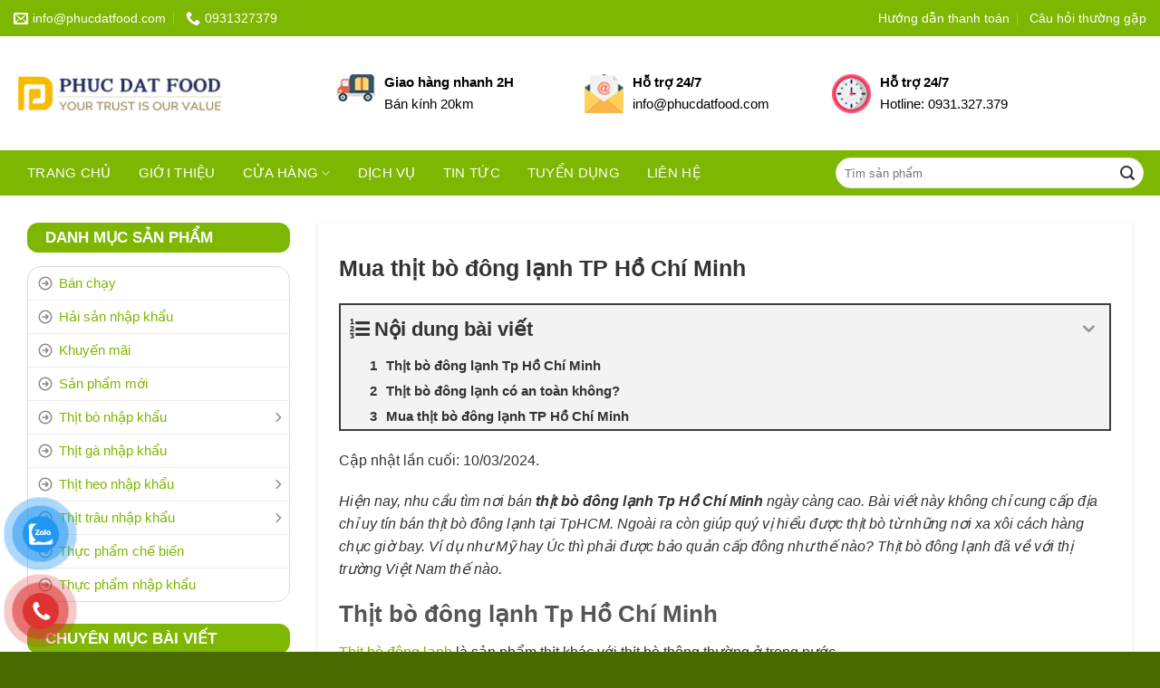

--- FILE ---
content_type: text/html; charset=UTF-8
request_url: https://phucdatfood.com/tieu-diem-thi-truong/thit-bo-dong-lanh-tp-ho-chi-minh.html
body_size: 38723
content:
<!DOCTYPE html><html lang="vi" prefix="og: https://ogp.me/ns#" class="loading-site no-js"><head><script data-no-optimize="1">var litespeed_docref=sessionStorage.getItem("litespeed_docref");litespeed_docref&&(Object.defineProperty(document,"referrer",{get:function(){return litespeed_docref}}),sessionStorage.removeItem("litespeed_docref"));</script> <meta charset="UTF-8" /><link data-optimized="2" rel="stylesheet" href="https://phucdatfood.com/wp-content/litespeed/css/97cc2eb6c5ce3f75e0f99fa1fe023fee.css?ver=85274" /><link rel="profile" href="https://gmpg.org/xfn/11" /><link rel="pingback" href="https://phucdatfood.com/xmlrpc.php" /> <script src="[data-uri]" defer></script> <style>img:is([sizes="auto" i], [sizes^="auto," i]) { contain-intrinsic-size: 3000px 1500px }</style><meta name="viewport" content="width=device-width, initial-scale=1" /><title>Mua thịt bò đông lạnh TP Hồ Chí Minh - Thực Phẩm Phúc Đạt</title><meta name="description" content="Phúc Đạt Food chuyên cung cấp thịt bò đông lạnh tp Hồ Chí Minh, đảm bảo xuất xứ rõ ràng, chất lượng sản phẩm tốt, an toàn vệ sinh thực phẩm."/><meta name="robots" content="follow, index, max-snippet:-1, max-video-preview:-1, max-image-preview:large"/><link rel="canonical" href="https://phucdatfood.com/tieu-diem-thi-truong/thit-bo-dong-lanh-tp-ho-chi-minh.html" /><meta property="og:locale" content="vi_VN" /><meta property="og:type" content="article" /><meta property="og:title" content="Mua thịt bò đông lạnh TP Hồ Chí Minh - Thực Phẩm Phúc Đạt" /><meta property="og:description" content="Phúc Đạt Food chuyên cung cấp thịt bò đông lạnh tp Hồ Chí Minh, đảm bảo xuất xứ rõ ràng, chất lượng sản phẩm tốt, an toàn vệ sinh thực phẩm." /><meta property="og:url" content="https://phucdatfood.com/tieu-diem-thi-truong/thit-bo-dong-lanh-tp-ho-chi-minh.html" /><meta property="og:site_name" content="Thực Phẩm Phúc Đạt" /><meta property="article:publisher" content="https://www.facebook.com/thucphamphucdat" /><meta property="article:section" content="Tiêu điểm thị trường" /><meta property="og:updated_time" content="2024-03-10T15:32:02+07:00" /><meta property="og:image" content="https://phucdatfood.com/wp-content/uploads/2021/03/mua-thit-bo-dong-lanh-tphcm.jpg" /><meta property="og:image:secure_url" content="https://phucdatfood.com/wp-content/uploads/2021/03/mua-thit-bo-dong-lanh-tphcm.jpg" /><meta property="og:image:width" content="870" /><meta property="og:image:height" content="588" /><meta property="og:image:alt" content="mua thịt bò đông lạnh tphcm" /><meta property="og:image:type" content="image/jpeg" /><meta property="article:published_time" content="2021-03-26T16:55:46+07:00" /><meta property="article:modified_time" content="2024-03-10T15:32:02+07:00" /><meta name="twitter:card" content="summary_large_image" /><meta name="twitter:title" content="Mua thịt bò đông lạnh TP Hồ Chí Minh - Thực Phẩm Phúc Đạt" /><meta name="twitter:description" content="Phúc Đạt Food chuyên cung cấp thịt bò đông lạnh tp Hồ Chí Minh, đảm bảo xuất xứ rõ ràng, chất lượng sản phẩm tốt, an toàn vệ sinh thực phẩm." /><meta name="twitter:site" content="@phucdatfood" /><meta name="twitter:creator" content="@phucdatfood" /><meta name="twitter:image" content="https://phucdatfood.com/wp-content/uploads/2021/03/mua-thit-bo-dong-lanh-tphcm.jpg" /><meta name="twitter:label1" content="Được viết bởi" /><meta name="twitter:data1" content="Nguyễn Phúc Đạt" /><meta name="twitter:label2" content="Thời gian để đọc" /><meta name="twitter:data2" content="4 phút" /> <script type="application/ld+json" class="rank-math-schema-pro">{"@context":"https://schema.org","@graph":[{"@type":"Place","@id":"https://phucdatfood.com/#place","geo":{"@type":"GeoCoordinates","latitude":"10.794490740181125","longitude":" 106.70555758465882"},"hasMap":"https://www.google.com/maps/search/?api=1&amp;query=10.794490740181125, 106.70555758465882","address":{"@type":"PostalAddress","streetAddress":"83 Phan V\u0103n H\u00e2n, Ph\u01b0\u1eddng 17","addressLocality":"B\u00ecnh Th\u1ea1nh","addressRegion":"H\u1ed3 Ch\u00ed Minh","postalCode":"700000","addressCountry":"Vi\u1ec7t Nam"}},{"@type":"Organization","@id":"https://phucdatfood.com/#organization","name":"C\u00f4ng ty TNHH Xu\u1ea5t Nh\u1eadp Kh\u1ea9u Qu\u1ed1c T\u1ebf Ph\u00fac \u0110\u1ea1t","url":"https://phucdatfood.com","sameAs":["https://www.facebook.com/thucphamphucdat","https://twitter.com/phucdatfood"],"address":{"@type":"PostalAddress","streetAddress":"83 Phan V\u0103n H\u00e2n, Ph\u01b0\u1eddng 17","addressLocality":"B\u00ecnh Th\u1ea1nh","addressRegion":"H\u1ed3 Ch\u00ed Minh","postalCode":"700000","addressCountry":"Vi\u1ec7t Nam"},"logo":{"@type":"ImageObject","@id":"https://phucdatfood.com/#logo","url":"https://phucdatfood.com/wp-content/uploads/2020/08/thuc-pham-phuc-dat-food-logo.png","contentUrl":"https://phucdatfood.com/wp-content/uploads/2020/08/thuc-pham-phuc-dat-food-logo.png","caption":"Th\u1ef1c Ph\u1ea9m Ph\u00fac \u0110\u1ea1t","inLanguage":"vi","width":"166","height":"32"},"contactPoint":[{"@type":"ContactPoint","telephone":"+84931327379","contactType":"customer support"}],"location":{"@id":"https://phucdatfood.com/#place"}},{"@type":"WebSite","@id":"https://phucdatfood.com/#website","url":"https://phucdatfood.com","name":"Th\u1ef1c Ph\u1ea9m Ph\u00fac \u0110\u1ea1t","alternateName":"PDF","publisher":{"@id":"https://phucdatfood.com/#organization"},"inLanguage":"vi"},{"@type":"ImageObject","@id":"https://phucdatfood.com/wp-content/uploads/2021/03/mua-thit-bo-dong-lanh-tphcm.jpg","url":"https://phucdatfood.com/wp-content/uploads/2021/03/mua-thit-bo-dong-lanh-tphcm.jpg","width":"870","height":"588","caption":"mua th\u1ecbt b\u00f2 \u0111\u00f4ng l\u1ea1nh tphcm","inLanguage":"vi"},{"@type":"BreadcrumbList","@id":"https://phucdatfood.com/tieu-diem-thi-truong/thit-bo-dong-lanh-tp-ho-chi-minh.html#breadcrumb","itemListElement":[{"@type":"ListItem","position":"1","item":{"@id":"https://phucdatfood.com","name":"Trang ch\u1ee7"}},{"@type":"ListItem","position":"2","item":{"@id":"https://phucdatfood.com/bai-viet","name":"B\u00e0i vi\u1ebft"}},{"@type":"ListItem","position":"3","item":{"@id":"https://phucdatfood.com/tieu-diem-thi-truong","name":"Ti\u00eau \u0111i\u1ec3m th\u1ecb tr\u01b0\u1eddng"}},{"@type":"ListItem","position":"4","item":{"@id":"https://phucdatfood.com/tieu-diem-thi-truong/thit-bo-dong-lanh-tp-ho-chi-minh.html","name":"Mua th\u1ecbt b\u00f2 \u0111\u00f4ng l\u1ea1nh TP H\u1ed3 Ch\u00ed Minh"}}]},{"@type":"WebPage","@id":"https://phucdatfood.com/tieu-diem-thi-truong/thit-bo-dong-lanh-tp-ho-chi-minh.html#webpage","url":"https://phucdatfood.com/tieu-diem-thi-truong/thit-bo-dong-lanh-tp-ho-chi-minh.html","name":"Mua th\u1ecbt b\u00f2 \u0111\u00f4ng l\u1ea1nh TP H\u1ed3 Ch\u00ed Minh - Th\u1ef1c Ph\u1ea9m Ph\u00fac \u0110\u1ea1t","datePublished":"2021-03-26T16:55:46+07:00","dateModified":"2024-03-10T15:32:02+07:00","isPartOf":{"@id":"https://phucdatfood.com/#website"},"primaryImageOfPage":{"@id":"https://phucdatfood.com/wp-content/uploads/2021/03/mua-thit-bo-dong-lanh-tphcm.jpg"},"inLanguage":"vi","breadcrumb":{"@id":"https://phucdatfood.com/tieu-diem-thi-truong/thit-bo-dong-lanh-tp-ho-chi-minh.html#breadcrumb"}},{"@type":"Person","@id":"https://phucdatfood.com/author/phucdat","name":"Nguy\u1ec5n Ph\u00fac \u0110\u1ea1t","url":"https://phucdatfood.com/author/phucdat","image":{"@type":"ImageObject","@id":"https://phucdatfood.com/wp-content/litespeed/avatar/25d63047b61a4f42d9325a4668d44857.jpg?ver=1769258661","url":"https://phucdatfood.com/wp-content/litespeed/avatar/25d63047b61a4f42d9325a4668d44857.jpg?ver=1769258661","caption":"Nguy\u1ec5n Ph\u00fac \u0110\u1ea1t","inLanguage":"vi"},"sameAs":["https://phucdatfood.com"],"worksFor":{"@id":"https://phucdatfood.com/#organization"}},{"@type":"NewsArticle","headline":"Mua th\u1ecbt b\u00f2 \u0111\u00f4ng l\u1ea1nh TP H\u1ed3 Ch\u00ed Minh - Th\u1ef1c Ph\u1ea9m Ph\u00fac \u0110\u1ea1t","keywords":"Th\u1ecbt b\u00f2 \u0111\u00f4ng l\u1ea1nh tp H\u1ed3 Ch\u00ed Minh","datePublished":"2021-03-26T16:55:46+07:00","dateModified":"2024-03-10T15:32:02+07:00","articleSection":"Ti\u00eau \u0111i\u1ec3m th\u1ecb tr\u01b0\u1eddng","author":{"@id":"https://phucdatfood.com/author/phucdat","name":"Nguy\u1ec5n Ph\u00fac \u0110\u1ea1t"},"publisher":{"@id":"https://phucdatfood.com/#organization"},"description":"Ph\u00fac \u0110\u1ea1t Food chuy\u00ean cung c\u1ea5p th\u1ecbt b\u00f2 \u0111\u00f4ng l\u1ea1nh tp H\u1ed3 Ch\u00ed Minh, \u0111\u1ea3m b\u1ea3o xu\u1ea5t x\u1ee9 r\u00f5 r\u00e0ng, ch\u1ea5t l\u01b0\u1ee3ng s\u1ea3n ph\u1ea9m t\u1ed1t, an to\u00e0n v\u1ec7 sinh th\u1ef1c ph\u1ea9m.","copyrightYear":"2024","copyrightHolder":{"@id":"https://phucdatfood.com/#organization"},"name":"Mua th\u1ecbt b\u00f2 \u0111\u00f4ng l\u1ea1nh TP H\u1ed3 Ch\u00ed Minh - Th\u1ef1c Ph\u1ea9m Ph\u00fac \u0110\u1ea1t","@id":"https://phucdatfood.com/tieu-diem-thi-truong/thit-bo-dong-lanh-tp-ho-chi-minh.html#richSnippet","isPartOf":{"@id":"https://phucdatfood.com/tieu-diem-thi-truong/thit-bo-dong-lanh-tp-ho-chi-minh.html#webpage"},"image":{"@id":"https://phucdatfood.com/wp-content/uploads/2021/03/mua-thit-bo-dong-lanh-tphcm.jpg"},"inLanguage":"vi","mainEntityOfPage":{"@id":"https://phucdatfood.com/tieu-diem-thi-truong/thit-bo-dong-lanh-tp-ho-chi-minh.html#webpage"}}]}</script> <link rel='prefetch' href='https://phucdatfood.com/wp-content/themes/flatsome/assets/js/flatsome.js?ver=e1ad26bd5672989785e1' /><link rel='prefetch' href='https://phucdatfood.com/wp-content/themes/flatsome/assets/js/chunk.slider.js?ver=3.19.8' /><link rel='prefetch' href='https://phucdatfood.com/wp-content/themes/flatsome/assets/js/chunk.popups.js?ver=3.19.8' /><link rel='prefetch' href='https://phucdatfood.com/wp-content/themes/flatsome/assets/js/chunk.tooltips.js?ver=3.19.8' /><link rel='prefetch' href='https://phucdatfood.com/wp-content/themes/flatsome/assets/js/woocommerce.js?ver=dd6035ce106022a74757' /><style id='wp-block-library-inline-css' type='text/css'>:root{--wp-admin-theme-color:#007cba;--wp-admin-theme-color--rgb:0,124,186;--wp-admin-theme-color-darker-10:#006ba1;--wp-admin-theme-color-darker-10--rgb:0,107,161;--wp-admin-theme-color-darker-20:#005a87;--wp-admin-theme-color-darker-20--rgb:0,90,135;--wp-admin-border-width-focus:2px;--wp-block-synced-color:#7a00df;--wp-block-synced-color--rgb:122,0,223;--wp-bound-block-color:var(--wp-block-synced-color)}@media (min-resolution:192dpi){:root{--wp-admin-border-width-focus:1.5px}}.wp-element-button{cursor:pointer}:root{--wp--preset--font-size--normal:16px;--wp--preset--font-size--huge:42px}:root .has-very-light-gray-background-color{background-color:#eee}:root .has-very-dark-gray-background-color{background-color:#313131}:root .has-very-light-gray-color{color:#eee}:root .has-very-dark-gray-color{color:#313131}:root .has-vivid-green-cyan-to-vivid-cyan-blue-gradient-background{background:linear-gradient(135deg,#00d084,#0693e3)}:root .has-purple-crush-gradient-background{background:linear-gradient(135deg,#34e2e4,#4721fb 50%,#ab1dfe)}:root .has-hazy-dawn-gradient-background{background:linear-gradient(135deg,#faaca8,#dad0ec)}:root .has-subdued-olive-gradient-background{background:linear-gradient(135deg,#fafae1,#67a671)}:root .has-atomic-cream-gradient-background{background:linear-gradient(135deg,#fdd79a,#004a59)}:root .has-nightshade-gradient-background{background:linear-gradient(135deg,#330968,#31cdcf)}:root .has-midnight-gradient-background{background:linear-gradient(135deg,#020381,#2874fc)}.has-regular-font-size{font-size:1em}.has-larger-font-size{font-size:2.625em}.has-normal-font-size{font-size:var(--wp--preset--font-size--normal)}.has-huge-font-size{font-size:var(--wp--preset--font-size--huge)}.has-text-align-center{text-align:center}.has-text-align-left{text-align:left}.has-text-align-right{text-align:right}#end-resizable-editor-section{display:none}.aligncenter{clear:both}.items-justified-left{justify-content:flex-start}.items-justified-center{justify-content:center}.items-justified-right{justify-content:flex-end}.items-justified-space-between{justify-content:space-between}.screen-reader-text{border:0;clip-path:inset(50%);height:1px;margin:-1px;overflow:hidden;padding:0;position:absolute;width:1px;word-wrap:normal!important}.screen-reader-text:focus{background-color:#ddd;clip-path:none;color:#444;display:block;font-size:1em;height:auto;left:5px;line-height:normal;padding:15px 23px 14px;text-decoration:none;top:5px;width:auto;z-index:100000}html :where(.has-border-color){border-style:solid}html :where([style*=border-top-color]){border-top-style:solid}html :where([style*=border-right-color]){border-right-style:solid}html :where([style*=border-bottom-color]){border-bottom-style:solid}html :where([style*=border-left-color]){border-left-style:solid}html :where([style*=border-width]){border-style:solid}html :where([style*=border-top-width]){border-top-style:solid}html :where([style*=border-right-width]){border-right-style:solid}html :where([style*=border-bottom-width]){border-bottom-style:solid}html :where([style*=border-left-width]){border-left-style:solid}html :where(img[class*=wp-image-]){height:auto;max-width:100%}:where(figure){margin:0 0 1em}html :where(.is-position-sticky){--wp-admin--admin-bar--position-offset:var(--wp-admin--admin-bar--height,0px)}@media screen and (max-width:600px){html :where(.is-position-sticky){--wp-admin--admin-bar--position-offset:0px}}</style><style id='woocommerce-inline-inline-css' type='text/css'>.woocommerce form .form-row .required { visibility: visible; }</style><style id='wp-block-paragraph-inline-css' type='text/css'>.is-small-text{font-size:.875em}.is-regular-text{font-size:1em}.is-large-text{font-size:2.25em}.is-larger-text{font-size:3em}.has-drop-cap:not(:focus):first-letter{float:left;font-size:8.4em;font-style:normal;font-weight:100;line-height:.68;margin:.05em .1em 0 0;text-transform:uppercase}body.rtl .has-drop-cap:not(:focus):first-letter{float:none;margin-left:.1em}p.has-drop-cap.has-background{overflow:hidden}:root :where(p.has-background){padding:1.25em 2.375em}:where(p.has-text-color:not(.has-link-color)) a{color:inherit}p.has-text-align-left[style*="writing-mode:vertical-lr"],p.has-text-align-right[style*="writing-mode:vertical-rl"]{rotate:180deg}</style><style id='wp-block-heading-inline-css' type='text/css'>h1.has-background,h2.has-background,h3.has-background,h4.has-background,h5.has-background,h6.has-background{padding:1.25em 2.375em}h1.has-text-align-left[style*=writing-mode]:where([style*=vertical-lr]),h1.has-text-align-right[style*=writing-mode]:where([style*=vertical-rl]),h2.has-text-align-left[style*=writing-mode]:where([style*=vertical-lr]),h2.has-text-align-right[style*=writing-mode]:where([style*=vertical-rl]),h3.has-text-align-left[style*=writing-mode]:where([style*=vertical-lr]),h3.has-text-align-right[style*=writing-mode]:where([style*=vertical-rl]),h4.has-text-align-left[style*=writing-mode]:where([style*=vertical-lr]),h4.has-text-align-right[style*=writing-mode]:where([style*=vertical-rl]),h5.has-text-align-left[style*=writing-mode]:where([style*=vertical-lr]),h5.has-text-align-right[style*=writing-mode]:where([style*=vertical-rl]),h6.has-text-align-left[style*=writing-mode]:where([style*=vertical-lr]),h6.has-text-align-right[style*=writing-mode]:where([style*=vertical-rl]){rotate:180deg}</style><style id='wp-block-list-inline-css' type='text/css'>ol,ul{box-sizing:border-box}:root :where(.wp-block-list.has-background){padding:1.25em 2.375em}</style><style id='wp-block-image-inline-css' type='text/css'>.wp-block-image>a,.wp-block-image>figure>a{display:inline-block}.wp-block-image img{box-sizing:border-box;height:auto;max-width:100%;vertical-align:bottom}@media not (prefers-reduced-motion){.wp-block-image img.hide{visibility:hidden}.wp-block-image img.show{animation:show-content-image .4s}}.wp-block-image[style*=border-radius] img,.wp-block-image[style*=border-radius]>a{border-radius:inherit}.wp-block-image.has-custom-border img{box-sizing:border-box}.wp-block-image.aligncenter{text-align:center}.wp-block-image.alignfull>a,.wp-block-image.alignwide>a{width:100%}.wp-block-image.alignfull img,.wp-block-image.alignwide img{height:auto;width:100%}.wp-block-image .aligncenter,.wp-block-image .alignleft,.wp-block-image .alignright,.wp-block-image.aligncenter,.wp-block-image.alignleft,.wp-block-image.alignright{display:table}.wp-block-image .aligncenter>figcaption,.wp-block-image .alignleft>figcaption,.wp-block-image .alignright>figcaption,.wp-block-image.aligncenter>figcaption,.wp-block-image.alignleft>figcaption,.wp-block-image.alignright>figcaption{caption-side:bottom;display:table-caption}.wp-block-image .alignleft{float:left;margin:.5em 1em .5em 0}.wp-block-image .alignright{float:right;margin:.5em 0 .5em 1em}.wp-block-image .aligncenter{margin-left:auto;margin-right:auto}.wp-block-image :where(figcaption){margin-bottom:1em;margin-top:.5em}.wp-block-image.is-style-circle-mask img{border-radius:9999px}@supports ((-webkit-mask-image:none) or (mask-image:none)) or (-webkit-mask-image:none){.wp-block-image.is-style-circle-mask img{border-radius:0;-webkit-mask-image:url('data:image/svg+xml;utf8,<svg viewBox="0 0 100 100" xmlns="http://www.w3.org/2000/svg"><circle cx="50" cy="50" r="50"/></svg>');mask-image:url('data:image/svg+xml;utf8,<svg viewBox="0 0 100 100" xmlns="http://www.w3.org/2000/svg"><circle cx="50" cy="50" r="50"/></svg>');mask-mode:alpha;-webkit-mask-position:center;mask-position:center;-webkit-mask-repeat:no-repeat;mask-repeat:no-repeat;-webkit-mask-size:contain;mask-size:contain}}:root :where(.wp-block-image.is-style-rounded img,.wp-block-image .is-style-rounded img){border-radius:9999px}.wp-block-image figure{margin:0}.wp-lightbox-container{display:flex;flex-direction:column;position:relative}.wp-lightbox-container img{cursor:zoom-in}.wp-lightbox-container img:hover+button{opacity:1}.wp-lightbox-container button{align-items:center;-webkit-backdrop-filter:blur(16px) saturate(180%);backdrop-filter:blur(16px) saturate(180%);background-color:#5a5a5a40;border:none;border-radius:4px;cursor:zoom-in;display:flex;height:20px;justify-content:center;opacity:0;padding:0;position:absolute;right:16px;text-align:center;top:16px;width:20px;z-index:100}@media not (prefers-reduced-motion){.wp-lightbox-container button{transition:opacity .2s ease}}.wp-lightbox-container button:focus-visible{outline:3px auto #5a5a5a40;outline:3px auto -webkit-focus-ring-color;outline-offset:3px}.wp-lightbox-container button:hover{cursor:pointer;opacity:1}.wp-lightbox-container button:focus{opacity:1}.wp-lightbox-container button:focus,.wp-lightbox-container button:hover,.wp-lightbox-container button:not(:hover):not(:active):not(.has-background){background-color:#5a5a5a40;border:none}.wp-lightbox-overlay{box-sizing:border-box;cursor:zoom-out;height:100vh;left:0;overflow:hidden;position:fixed;top:0;visibility:hidden;width:100%;z-index:100000}.wp-lightbox-overlay .close-button{align-items:center;cursor:pointer;display:flex;justify-content:center;min-height:40px;min-width:40px;padding:0;position:absolute;right:calc(env(safe-area-inset-right) + 16px);top:calc(env(safe-area-inset-top) + 16px);z-index:5000000}.wp-lightbox-overlay .close-button:focus,.wp-lightbox-overlay .close-button:hover,.wp-lightbox-overlay .close-button:not(:hover):not(:active):not(.has-background){background:none;border:none}.wp-lightbox-overlay .lightbox-image-container{height:var(--wp--lightbox-container-height);left:50%;overflow:hidden;position:absolute;top:50%;transform:translate(-50%,-50%);transform-origin:top left;width:var(--wp--lightbox-container-width);z-index:9999999999}.wp-lightbox-overlay .wp-block-image{align-items:center;box-sizing:border-box;display:flex;height:100%;justify-content:center;margin:0;position:relative;transform-origin:0 0;width:100%;z-index:3000000}.wp-lightbox-overlay .wp-block-image img{height:var(--wp--lightbox-image-height);min-height:var(--wp--lightbox-image-height);min-width:var(--wp--lightbox-image-width);width:var(--wp--lightbox-image-width)}.wp-lightbox-overlay .wp-block-image figcaption{display:none}.wp-lightbox-overlay button{background:none;border:none}.wp-lightbox-overlay .scrim{background-color:#fff;height:100%;opacity:.9;position:absolute;width:100%;z-index:2000000}.wp-lightbox-overlay.active{visibility:visible}@media not (prefers-reduced-motion){.wp-lightbox-overlay.active{animation:turn-on-visibility .25s both}.wp-lightbox-overlay.active img{animation:turn-on-visibility .35s both}.wp-lightbox-overlay.show-closing-animation:not(.active){animation:turn-off-visibility .35s both}.wp-lightbox-overlay.show-closing-animation:not(.active) img{animation:turn-off-visibility .25s both}.wp-lightbox-overlay.zoom.active{animation:none;opacity:1;visibility:visible}.wp-lightbox-overlay.zoom.active .lightbox-image-container{animation:lightbox-zoom-in .4s}.wp-lightbox-overlay.zoom.active .lightbox-image-container img{animation:none}.wp-lightbox-overlay.zoom.active .scrim{animation:turn-on-visibility .4s forwards}.wp-lightbox-overlay.zoom.show-closing-animation:not(.active){animation:none}.wp-lightbox-overlay.zoom.show-closing-animation:not(.active) .lightbox-image-container{animation:lightbox-zoom-out .4s}.wp-lightbox-overlay.zoom.show-closing-animation:not(.active) .lightbox-image-container img{animation:none}.wp-lightbox-overlay.zoom.show-closing-animation:not(.active) .scrim{animation:turn-off-visibility .4s forwards}}@keyframes show-content-image{0%{visibility:hidden}99%{visibility:hidden}to{visibility:visible}}@keyframes turn-on-visibility{0%{opacity:0}to{opacity:1}}@keyframes turn-off-visibility{0%{opacity:1;visibility:visible}99%{opacity:0;visibility:visible}to{opacity:0;visibility:hidden}}@keyframes lightbox-zoom-in{0%{transform:translate(calc((-100vw + var(--wp--lightbox-scrollbar-width))/2 + var(--wp--lightbox-initial-left-position)),calc(-50vh + var(--wp--lightbox-initial-top-position))) scale(var(--wp--lightbox-scale))}to{transform:translate(-50%,-50%) scale(1)}}@keyframes lightbox-zoom-out{0%{transform:translate(-50%,-50%) scale(1);visibility:visible}99%{visibility:visible}to{transform:translate(calc((-100vw + var(--wp--lightbox-scrollbar-width))/2 + var(--wp--lightbox-initial-left-position)),calc(-50vh + var(--wp--lightbox-initial-top-position))) scale(var(--wp--lightbox-scale));visibility:hidden}}</style><style id='fixedtoc-style-inline-css' type='text/css'>.ftwp-in-post#ftwp-container-outer { height: auto; } #ftwp-container.ftwp-wrap #ftwp-contents { width: 250px; height: auto; } .ftwp-in-post#ftwp-container-outer #ftwp-contents { height: auto; } .ftwp-in-post#ftwp-container-outer.ftwp-float-none #ftwp-contents { width: 900px; } #ftwp-container.ftwp-wrap #ftwp-trigger { width: 50px; height: 50px; font-size: 30px; } #ftwp-container #ftwp-trigger.ftwp-border-medium { font-size: 29px; } #ftwp-container.ftwp-wrap #ftwp-header { font-size: 22px; font-family: inherit; } #ftwp-container.ftwp-wrap #ftwp-header-title { font-weight: bold; } #ftwp-container.ftwp-wrap #ftwp-list { font-size: 14px; font-family: inherit; } #ftwp-container #ftwp-list.ftwp-liststyle-decimal .ftwp-anchor::before { font-size: 14px; } #ftwp-container #ftwp-list.ftwp-strong-first>.ftwp-item>.ftwp-anchor .ftwp-text { font-size: 15.4px; } #ftwp-container #ftwp-list.ftwp-strong-first.ftwp-liststyle-decimal>.ftwp-item>.ftwp-anchor::before { font-size: 15.4px; } #ftwp-container.ftwp-wrap #ftwp-trigger { color: #333; background: rgba(243,243,243,0.95); } #ftwp-container.ftwp-wrap #ftwp-trigger { border-color: rgba(51,51,51,0.95); } #ftwp-container.ftwp-wrap #ftwp-contents { border-color: rgba(51,51,51,0.95); } #ftwp-container.ftwp-wrap #ftwp-header { color: #333; background: rgba(243,243,243,0.95); } #ftwp-container.ftwp-wrap #ftwp-contents:hover #ftwp-header { background: #f3f3f3; } #ftwp-container.ftwp-wrap #ftwp-list { color: #333; background: rgba(243,243,243,0.95); } #ftwp-container.ftwp-wrap #ftwp-contents:hover #ftwp-list { background: #f3f3f3; } #ftwp-container.ftwp-wrap #ftwp-list .ftwp-anchor:hover { color: #00A368; } #ftwp-container.ftwp-wrap #ftwp-list .ftwp-anchor:focus, #ftwp-container.ftwp-wrap #ftwp-list .ftwp-active, #ftwp-container.ftwp-wrap #ftwp-list .ftwp-active:hover { color: #fff; } #ftwp-container.ftwp-wrap #ftwp-list .ftwp-text::before { background: rgba(221,51,51,0.95); } .ftwp-heading-target::before { background: rgba(221,51,51,0.95); }</style><style id='flatsome-main-inline-css' type='text/css'>@font-face {
				font-family: "fl-icons";
				font-display: block;
				src: url(https://phucdatfood.com/wp-content/themes/flatsome/assets/css/icons/fl-icons.eot?v=3.19.8);
				src:
					url(https://phucdatfood.com/wp-content/themes/flatsome/assets/css/icons/fl-icons.eot#iefix?v=3.19.8) format("embedded-opentype"),
					url(https://phucdatfood.com/wp-content/themes/flatsome/assets/css/icons/fl-icons.woff2?v=3.19.8) format("woff2"),
					url(https://phucdatfood.com/wp-content/themes/flatsome/assets/css/icons/fl-icons.ttf?v=3.19.8) format("truetype"),
					url(https://phucdatfood.com/wp-content/themes/flatsome/assets/css/icons/fl-icons.woff?v=3.19.8) format("woff"),
					url(https://phucdatfood.com/wp-content/themes/flatsome/assets/css/icons/fl-icons.svg?v=3.19.8#fl-icons) format("svg");
			}</style> <script type="text/javascript" src="https://phucdatfood.com/wp-includes/js/jquery/jquery.min.js" id="jquery-core-js"></script> <script type="text/javascript" id="jquery-js-after" src="[data-uri]" defer></script> <link rel="https://api.w.org/" href="https://phucdatfood.com/wp-json/" /><link rel="alternate" title="JSON" type="application/json" href="https://phucdatfood.com/wp-json/wp/v2/posts/4529" /><link rel="alternate" title="oNhúng (JSON)" type="application/json+oembed" href="https://phucdatfood.com/wp-json/oembed/1.0/embed?url=https%3A%2F%2Fphucdatfood.com%2Ftieu-diem-thi-truong%2Fthit-bo-dong-lanh-tp-ho-chi-minh.html" /><link rel="alternate" title="oNhúng (XML)" type="text/xml+oembed" href="https://phucdatfood.com/wp-json/oembed/1.0/embed?url=https%3A%2F%2Fphucdatfood.com%2Ftieu-diem-thi-truong%2Fthit-bo-dong-lanh-tp-ho-chi-minh.html&#038;format=xml" /><meta name="generator" content="performant-translations 1.2.0">
 <script defer data-deferred="1" data-type="lazy" data-src="https://www.googletagmanager.com/gtag/js?id=G-C4934DXXVP"></script> <script src="[data-uri]" defer></script>  <script src="[data-uri]" defer></script> 	<noscript><style>.woocommerce-product-gallery{ opacity: 1 !important; }</style></noscript> <script type="text/javascript" id="google_gtagjs" src="https://phucdatfood.com/?local_ga_js=1"></script> <script type="text/javascript" id="google_gtagjs-inline" src="[data-uri]" defer></script> <link rel="icon" href="https://phucdatfood.com/wp-content/uploads/2020/08/cropped-logo-thuc-pham-phuc-dat-phucdatfood-512-272x272.png" sizes="32x32" /><link rel="icon" href="https://phucdatfood.com/wp-content/uploads/2020/08/cropped-logo-thuc-pham-phuc-dat-phucdatfood-512-272x272.png" sizes="192x192" /><link rel="apple-touch-icon" href="https://phucdatfood.com/wp-content/uploads/2020/08/cropped-logo-thuc-pham-phuc-dat-phucdatfood-512-272x272.png" /><meta name="msapplication-TileImage" content="https://phucdatfood.com/wp-content/uploads/2020/08/cropped-logo-thuc-pham-phuc-dat-phucdatfood-512-272x272.png" /><style id="custom-css" type="text/css">:root {--primary-color: #446084;--fs-color-primary: #446084;--fs-color-secondary: #d26e4b;--fs-color-success: #7a9c59;--fs-color-alert: #b20000;--fs-experimental-link-color: #7db702;--fs-experimental-link-color-hover: #49a942;}.tooltipster-base {--tooltip-color: #fff;--tooltip-bg-color: #000;}.off-canvas-right .mfp-content, .off-canvas-left .mfp-content {--drawer-width: 300px;}.off-canvas .mfp-content.off-canvas-cart {--drawer-width: 360px;}.container-width, .full-width .ubermenu-nav, .container, .row{max-width: 1300px}.row.row-collapse{max-width: 1270px}.row.row-small{max-width: 1292.5px}.row.row-large{max-width: 1330px}.header-main{height: 126px}#logo img{max-height: 126px}#logo{width:233px;}#logo img{padding:8px 0;}.header-bottom{min-height: 50px}.header-top{min-height: 40px}.transparent .header-main{height: 30px}.transparent #logo img{max-height: 30px}.has-transparent + .page-title:first-of-type,.has-transparent + #main > .page-title,.has-transparent + #main > div > .page-title,.has-transparent + #main .page-header-wrapper:first-of-type .page-title{padding-top: 110px;}.header.show-on-scroll,.stuck .header-main{height:70px!important}.stuck #logo img{max-height: 70px!important}.search-form{ width: 72%;}.header-bg-color {background-color: #ffffff}.header-bottom {background-color: #7db702}.header-main .nav > li > a{line-height: 16px }.stuck .header-main .nav > li > a{line-height: 50px }.header-bottom-nav > li > a{line-height: 28px }@media (max-width: 549px) {.header-main{height: 70px}#logo img{max-height: 70px}}.nav-dropdown{font-size:100%}.header-top{background-color:#7db702!important;}body{color: #333333}.header:not(.transparent) .header-nav-main.nav > li > a {color: #0a0a0a;}.header:not(.transparent) .header-bottom-nav.nav > li > a{color: #ffffff;}.widget:where(:not(.widget_shopping_cart)) a{color: #303030;}.widget:where(:not(.widget_shopping_cart)) a:hover{color: #7db702;}.widget .tagcloud a:hover{border-color: #7db702; background-color: #7db702;}.has-equal-box-heights .box-image {padding-top: 100%;}@media screen and (min-width: 550px){.products .box-vertical .box-image{min-width: 247px!important;width: 247px!important;}}.absolute-footer, html{background-color: #496a01}.page-title-small + main .product-container > .row{padding-top:0;}button[name='update_cart'] { display: none; }.nav-vertical-fly-out > li + li {border-top-width: 1px; border-top-style: solid;}/* Custom CSS */.flex-col.hide-for-medium.flex-leftflex-grow {min-width: 800px !important;}div#masthead .flex-col.hide-for-medium.flex-right {display: none;}#header-contact li a{text-transform: none;letter-spacing: 0;font-size: 14px;color: white;}.top-bar-nav li a{font-size: 14px;color:white !important}.header-button a{text-transform: none;letter-spacing: 0;background: #49a942;font-size: 14px !important;font-weight: normal;border-radius: 11px !important;}.header-search-form-wrapper input{background:white !important}.header-bottom-nav li a{padding-left:15px;padding-right:15px; font-size: 15px;font-weight: normal;}.header-bottom-nav li{margin:0}.nav-dropdown-default {padding: 0;}.nav-dropdown.nav-dropdown-default>li>a{background:white !important;color: #333333;font-size: 15px;}.nav-dropdown.nav-dropdown-default>li>a:hover{color:#7eb702 !important}.header-bottom-nav li a:hover, .header-bottom-nav li:hover a{background: #49a942;}.header-block .icon-box .icon-box-text{padding-left:10px;color:black;font-size:15px}.header-block .col{padding-bottom:0}.section1 .widget_nav_menu h2, span.widget-title{background: #7db702;letter-spacing:0;width:100%;padding: 8px 20px;display:block;color: white;font-size: 17px;border-radius: 12px;text-transform: uppercase;}.menu-vertical-menu-container{border: 1px solid #e6e6e6;border-radius: 5px;}.menu-vertical-menu-container li a{padding: 8.2px 10px !important;color: #333333;font-size: 15px;background-image: url(/wp-content/uploads/2023/09/arrow-circle-right-svgrepo-com.svg);background-repeat: no-repeat;background-size: 18px;background-position-y: center;background-position-x: 10px;padding-left: 34px !important;}.product-categories li a{font-size:15px;background-image: url(/wp-content/uploads/2023/09/arrow-circle-right-svgrepo-com.svg);background-repeat: no-repeat;background-size: 18px;background-position-y: center;background-position-x: 10px;padding-left: 34px !important;}.widget>ul>li ul{border-left:none; padding-left:5px}.menu-vertical-menu-container li a:hover{color:#7db702}.widget .toggle {transform: rotate(-90deg);}.widget ul.menu ul.sub-menu {padding-left: 0px !important;padding-top: 10px;padding-bottom: 10px;display: none;padding-left: 0;border-left: none;position: absolute;top: 0%;width: 100%;left: 99%;min-height: 100%;z-index: 999;background: white;box-shadow: 2px 2px 12px #00000012;border-radius: 5px;border: 1px solid gainsboro;}.widget ul.menu>li.has-child:hover >.sub-menu, .widget ul.menu>li.has-child ul li.has-child:hover >.sub-menu {display: block;}.widget .toggle {margin: 0 5px 0 5px;} .widget ul.menu ul.sub-menu li{border-bottom: 1px solid #e5e5e5;}.product-small.box{border: 1px #ebebeb solid;border-radius:10px}.product-small .box-image{border-radius:12px 12px 0 0}.product-small .product-title a{color: #1c1c1c;font-size: 15px;}.product-small .product-title{margin-bottom:10px}.product-small .price ins bdi, .product-small .price span.amount{color:#49a942;font-size:16px;}.product-small .price del bdi, .product-small .price{color:gray;font-size:14px;}.section-title-center span{margin:0;letter-spacing: 0;background: #7db702;padding: 6px 20px;border-radius: 20px;color: white;font-size: 20px;text-transform: uppercase;}.section-title b {background-color: #49a942;opacity: 1;}.section-title-container {margin-bottom: 10px;}.nut-xem-them{color:#7db702 !important; letter-spacing:0}.img1 img{border-radius:15px}.box-blog-post .is-divider{display:none}.list-post .post-item .col-inner{border: 1px solid #dedede;border-radius: 10px;}.list-post .post-item .box-image{border-radius:10px 10px 0 0}.list-post .post-item .box-text{padding:10px}.list-post .post-item .post-title{display: -webkit-box;-webkit-box-orient: vertical;-webkit-line-clamp: 2;overflow: hidden;color: #333333;font-size: 16px;margin-bottom: 10px;}.list-post .post-item .from_the_blog_excerpt{color: #333333;font-size: 15px;margin-bottom: 10px;display: -webkit-box;-webkit-box-orient: vertical;-webkit-line-clamp: 3;overflow: hidden;}.footer-secondary {padding: 0;}.scroll-to-bullets a {background-color: #7eb702;}.scroll-to-bullets a.active {border-color: #7eb702;}.list-post .post-item .button{margin: 0;margin-bottom: 10px !important;background: #7eb702;color: white;text-transform: none;letter-spacing: 0;font-weight: normal;border: none;border-radius: 20px;font-size: 14px;line-height: 20px;height: 20px;min-height: 29px;}.list-post .post-item .post-title:hover{color:#7eb702}.absolute-footer {color:white !important;font-size:15px;padding: 25px 0;}a.back-to-top{background: #7eb702 !important;border: none !important;color: white !important;border-radius: 0 !important;}.footer-2 .col{padding-bottom:0}.footer-2 h3{font-size: 17px;margin-bottom:15px}.footer-2 ul{margin-bottom:0}.footer-2 ul li a:hover{color:#7db702;}.widget .is-divider{display:none}.product-categories{border: 1px solid #dbdbdb;border-radius: 15px;margin-top:15px !important}.devvn_woocommerce_price_filter ul{border: 1px solid #d9d9d9;border-radius: 15px;margin-top: 15px !important;}.devvn_woocommerce_price_filter ul li span.amount, .devvn_woocommerce_price_filter ul li a{color: #333;font-weight:normal;font-size:15px}.devvn_woocommerce_price_filter ul li a{background-image: url(/wp-content/uploads/2023/09/checkbox-empty-svgrepo-com.svg);background-repeat: no-repeat;background-size: 21px;background-position-y: center;padding-left: 26px;}.devvn_woocommerce_price_filter ul li.active a{background-image: url(/wp-content/uploads/2023/09/checkbox-checked-svgrepo-com-1.svg);background-repeat: no-repeat;background-size: 21px;background-position-y: center;padding-left: 26px;}.devvn_woocommerce_price_filter ul li.active span{color:#63b702;font-weight:bold}.product_list_widget .product-title{font-size:15px}.product_list_widget .product-title:hover{color:#7eb702}ul.product_list_widget span.amount{color:#7eb702;}.woocommerce-result-count, .woocommerce-ordering select{font-size: 15px;color: #333333;}.woocommerce-ordering select{border-radius:14px}.archive h1.shop-page-title{letter-spacing: 0;color: #333333;text-transform: uppercase;font-size: 20px;}.category-page-row {padding-top: 20px;}ul.product_list_widget li img{margin-bottom:0;margin-left:10px}.product_list_widget{border: 1px solid #d2d2d2;border-radius: 15px;margin-top: 15px !important;}.devvn_woocommerce_price_filter ul li{padding:0 10px}.nav-pagination li a{border-radius: 10px !important;border: 1px solid #b5b5b5;font-weight: normal;}.nav-pagination li span.current{border-radius: 10px !important;border: 1px solid #7eb702;background: #7eb702;}.product-small .product-title a:hover{color: #7eb702}#product-sidebar{padding-left: 0;padding-top: 32px;}.single-product .large-9{border-right:none !important;}.breadcrumbs a {color: hsl(0deg 0% 0%);}.product-info h1.product-title{color: #333;font-size: 23px;}.star-rating span:before {color: #FFC107;}.woocommerce-review-link {font-size: 100%;color: #7eb702;}.product-info .price del bdi, .product-info .price{color:gray;font-size:15px;font-weight:normal}.product-info .price span.amount, .product-info .price ins bdi{color: #49a942;font-weight: 700;font-size:32px;white-space: nowrap;}.product-short-description{border-top: 1px solid gray;padding-top: 10px;margin-top: 15px;font-size: 15px;color: gray;}.single_add_to_cart_button{background: #7eb702 !important;border-radius: 10px;text-transform: none;letter-spacing: 0;font-weight: normal;}.product-main{padding-bottom:20px}.product-footer .woocommerce-tabs {border-top: 0;padding: 0;}.woocommerce-tabs ul li a{background: #7eb702;padding: 5px 10px;border-radius: 9px;color: white;font-size: 15px;text-transform: none;letter-spacing: 0;font-weight: normal;}.nav-line>li.active>a:before{display:none}.woocommerce-tabs ul li.active a{background:#49a942 !important;color:white !important}.single-product .tab-panels{border: 1px solid #ebebeb;padding: 15px;border-radius: 10px;margin-top: 15px;font-size: 15px;}.single-product .tab-panels h2{font-weight: normal;font-size: 20px;color: #4b4b4b;}.single-product .tab-panels h3{font-weight: normal;color: #4b4b4b;} font-size: 19px}.single-product .tab-panels h4{font-weight: normal;color: #4b4b4b;} font-size: 18px}.single-product .tab-panels h5{font-weight: normal;color: #4b4b4b;} font-size: 17px}.product-info .trang-thai{margin:12px 0; font-size:15px;color:#333333}.product-info .trang-thai .value{border-radius:4px; background-color: #7eb702;padding: 5px 10px;background-image: url(/wp-content/uploads/2023/09/check-svgrepo-com.svg);background-repeat: no-repeat;background-size: 20px;background-position-y: center;background-position-x: 6px;padding-left: 28px;color: white;}.related.product-section{border: 0;padding: 0;margin-top:20px !important}.has-border {border: 0;padding: 0;}input[type=submit]{margin-bottom:0;background: #7eb702;border-radius: 10px;text-transform: none;letter-spacing: 0;font-weight: normal;}#reviews .col{flex-basis:100%; max-width:100%; padding-bottom:0}.comment-form{margin-bottom:0}.footer1 .col{padding-bottom:0}.footer1{padding-top:0 !important}.breadcrumbs a:hover{color:#7eb702}.nav-line>li>a:before{display:none}.flatsome_recent_posts ul {border: 1px solid #dfdfdf;margin-top: 15px !important;border-radius: 15px;}.recent-blog-posts a {font-size: 15px;color: #333333;}.recent-blog-posts{padding:10px}.blog-archive .large-3{padding-right:0 !important}.recent-blog-posts a:hover{color:#7db702}.blog-archive .large-12{padding-bottom:0; text-align:left}.archive h1.page-title{text-transform: none;letter-spacing: 0;font-size: 30px;font-weight: normal;margin-bottom: 19px;}.blog-archive .post-item .post-title{color:#333333;margin-bottom:10px}.blog-archive .post-item .post-title:hover{color:#7db702}.blog-archive .post-item .box-image .image-cover{border-radius:15px}.blog-single .entry-title{font-size: 25px;margin-top:10px; color: #333333;}.entry-content {padding-bottom: 0;padding-top: 0;}.entry-header-text {padding: 10px 0;}.page-right-sidebar .large-9{border-right:none !important}.page-right-sidebar .large-3{border-left:none !important; padding-left:0}.widget_shopping_cart .button {margin: 0.5em 0 0;width: 100%;background: green;border-radius: 5px;text-transform: none;letter-spacing: 0;font-weight: normal;}.widget_shopping_cart .button.checkout{background:#8bc34a}.widget_shopping_cart_content ul{border:none !important}.cart_totals .button{text-transform: none;letter-spacing: 0;border-radius: 5px;background: #7eb702;}.xem-them{margin-top:15px}.xem-them ul li{margin-bottom:2px;margin-left:15px}footer.entry-meta{font-size:15px;}.button-continue-shopping{border-radius: 5px;text-transform: none;letter-spacing: 0;font-weight: normal;color: #14a857;}.shop_table thead th, .cart_totals th.product-name{border-width: 3px;text-transform: none;letter-spacing: 0;font-size: 15px;font-weight: normal;}.form-row .fl-is-active select, .woocommerce-billing-fields input, .woocommerce-additional-fields textarea{box-shadow:none ;border-radius:5px;font-size:15px}.xem-them ul li a{color:#333333;font-size:15px}.xem-them ul li a:hover{color:#7db702}.blog-single .blog-share{text-align:left}.blog-single .is-divider{display:none}.blog-single .large-3{padding-right:0 !important}.rank-math-breadcrumb p{margin-bottom:5px}.woocommerce-checkout-payment button{background: #7eb702 !important;border-radius: 5px;text-transform: none;letter-spacing: 0;font-weight: normal;}.product-info .price span.amount, .product-info .price ins bdi {color: #49a942;font-weight: 700;font-size: 25px;white-space: nowrap;}.xem-them .tieu-de-xem-them {font-weight: 700;display: block;margin-bottom: 10px;font-size: 19px;color: black;}.xem-them ul li {margin-bottom: 3px;}.xem-them ul li a {font-weight: 700;font-size: 16px;color: #2a9e2f;}.xem-them ul li a:hover {text-decoration: underline;}.blog-single .entry-meta {text-transform: none;font-size: 14px;letter-spacing: 0;color: gray;border-top: 1px solid #e2e2e2;border-bottom: 1px solid #e2e2e2;padding: 10px;background: #f9f9f9;}.danh-muc {margin-bottom: 15px;}.danh-muc span.title, .the-tim-kiem span.title {border-radius: 4px;background: #126e32;padding: 4px 10px;color: white;margin-right: 5px;}.danh-muc a, .the-tim-kiem a {line-height:32px;border-radius: 4px;margin-bottom: 10px;padding: 4px 10px;background: #dedede;color: #464646;}.danh-muc a:hover, .the-tim-kiem a:hover {background: #6dca19;color: white;}.bai-viet-lien-quan {margin-top: 15px;}.bai-viet-lien-quan h3 {font-size: 19px;color: black;}.bai-viet-lien-quan ul {margin-bottom: 0;display: inline-block;width: 100%;}.bai-viet-lien-quan ul li {list-style: none;width: 25%;color: graytext;float: left;padding-left: 4px;padding-right: 5px;}.bai-viet-lien-quan ul li .box-image img {height: 120px;border-radius: 4px;object-fit: cover;object-position: center;}.bai-viet-lien-quan h4 {font-size: 15px;color: black;line-height: 19px;padding-top: 7px;height: 64px;overflow: hidden;}/* Custom CSS Mobile */@media (max-width: 549px){.off-canvas .nav-vertical>li>a {padding-bottom: 13px;padding-top: 13px;text-transform: none;letter-spacing: 0;font-size: 16px;color: #333333;font-weight: normal;}.off-canvas .nav-vertical li li>a {padding-bottom: 3px;padding-top: 3px;font-size: 15px;color: #333333;}.sidebar-wrapper .widget_nav_menu{margin-left:0 !important}.widget ul.menu ul.sub-menu {line-height: 26px;padding-left: 0px !important;padding-top: 10px;padding-bottom: 10px;display: none;padding-left: 0;border-left: none;position: inherit;top: 0%;width: 100%;left: 99%;min-height: 100%;z-index: 999;background: #e4e4e4;box-shadow: 2px 2px 12px #00000012;border-radius: 0;border: 0;margin-left: 0;}.widget .toggle {display:none}.section-title-center span{font-size:17px}.footer1 .col {flex-basis: 25%;max-width: 25%;}.footer-2 .col{flex-basis:100%;max-width:100%; padding-bottom:15px}.footer-2 ul li a{font-size:15px;}.footer-2 ul li{margin-bottom:5px}.page-right-sidebar .large-3{padding-left:15px}.filter-button {display: inline-block;margin-top: 0.5em;letter-spacing: 0;text-transform: none;}.product-small.col{padding:0 5px 10px}.product-info .price{margin:25px 0}form{margin-bottom:0}.blog-archive .post-item .post-title {font-size: 16px;}.blog-archive .large-3{padding-right:15px !important}.blog-single .entry-title {font-size: 20px;}.blog-single .large-3{padding-right:15px !important}.menu-vertical-menu-container ul{flex-grow: 1;-webkit-box-flex: 1;white-space: nowrap;overflow: auto;flex-wrap: nowrap;align-content: center;justify-content: flex-start;align-items: center;flex-direction: row;margin-bottom: 0px;display: flex;max-width: 100%;float: right;margin-top: 0;}.menu-vertical-menu-container li a{font-size:15px !important; background-image: none;border: 1px solid lightgrey;border-radius: 20px;padding-left: 10px !important;padding: 5px 10px !important;}.menu-vertical-menu-container li{margin:0 5px !important}.menu-vertical-menu-container {border: none;}.menu-vertical-menu-container li{border-top:none !important}.menu-vertical-menu-container ul ul{display:none !important}.header-main {box-shadow: 2px 2px 20px #00000026;}.bai-viet-lien-quan ul li {width: 50%;}.bai-viet-lien-quan ul li .box-image img {height: 90px;}}.label-new.menu-item > a:after{content:"Mới";}.label-hot.menu-item > a:after{content:"Nổi bật";}.label-sale.menu-item > a:after{content:"Giảm giá";}.label-popular.menu-item > a:after{content:"Phổ biến";}</style><style type="text/css" id="wp-custom-css">.css-area-footer a{
	font-size: 14px !important;
}
.cart-icon strong {
    border: 2px solid #7EB702;
    border-radius: 0;
	color: #7EB702;
}
.price_slider_wrapper {
    margin-top: 20px;
}
.css-htkl span.ux-menu-link__text {
    font-size: 15px;
}
.css-htkl i.ux-menu-link__icon.text-center.icon-angle-right {
    display: none;
}
.css-htkl {
    padding-bottom: 0;
    margin-bottom: -30px;
}
.css-htkh{
	margin-top:20px;
}
.css-bl-xemthem .box-image{
	border-radius:20px;
	margin-top:20px;
}
.css-bl-xemthem h4{
	background-color: #7DB702;
	color: #fff;
	display:inline;
	padding: 7px 15px;
	border-radius:10px;	
}
.sub-menu.nav-dropdown a{
	background-color: #fff!important;
}.flex-col.hide-for-medium.flex-leftflex-grow {
    min-width: 800px !important;
}</style><style id="kirki-inline-styles"></style></head><body data-rsssl=1 class="wp-singular post-template-default single single-post postid-4529 single-format-standard wp-theme-flatsome wp-child-theme-flatsome-child theme-flatsome woocommerce-no-js lightbox nav-dropdown-has-shadow catalog-mode has-ftoc"><noscript><iframe data-lazyloaded="1" src="about:blank" data-src="https://www.googletagmanager.com/ns.html?id=GTM-M9QDK5HT"
height="0" width="0" style="display:none;visibility:hidden"></iframe><noscript><iframe src="https://www.googletagmanager.com/ns.html?id=GTM-M9QDK5HT"
height="0" width="0" style="display:none;visibility:hidden"></iframe></noscript></noscript><a class="skip-link screen-reader-text" href="#main">Bỏ qua nội dung</a><div id="wrapper"><header id="header" class="header has-sticky sticky-jump"><div class="header-wrapper"><div id="top-bar" class="header-top hide-for-sticky nav-dark"><div class="flex-row container"><div class="flex-col hide-for-medium flex-left"><ul class="nav nav-left medium-nav-center nav-small  nav-divided"><li class="header-contact-wrapper"><ul id="header-contact" class="nav nav-divided nav-uppercase header-contact"><li class="">
<a href="mailto:info@phucdatfood.com" class="tooltip" title="info@phucdatfood.com">
<i class="icon-envelop" style="font-size:16px;" ></i>			       <span>
info@phucdatfood.com			       </span>
</a></li><li class="">
<a href="tel:0931327379" class="tooltip" title="0931327379">
<i class="icon-phone" style="font-size:16px;" ></i>			      <span>0931327379</span>
</a></li></ul></li></ul></div><div class="flex-col hide-for-medium flex-center"><ul class="nav nav-center nav-small  nav-divided"></ul></div><div class="flex-col hide-for-medium flex-right"><ul class="nav top-bar-nav nav-right nav-small  nav-divided"><li id="menu-item-8023" class="menu-item menu-item-type-custom menu-item-object-custom menu-item-8023 menu-item-design-default"><a href="#" class="nav-top-link">Hướng dẫn thanh toán</a></li><li id="menu-item-8024" class="menu-item menu-item-type-custom menu-item-object-custom menu-item-8024 menu-item-design-default"><a href="https://phucdatfood.com/cau-hoi-thuong-gap" class="nav-top-link">Câu hỏi thường gặp</a></li></ul></div><div class="flex-col show-for-medium flex-grow"><ul class="nav nav-center nav-small mobile-nav  nav-divided"><li class="header-contact-wrapper"><ul id="header-contact" class="nav nav-divided nav-uppercase header-contact"><li class="">
<a href="mailto:info@phucdatfood.com" class="tooltip" title="info@phucdatfood.com">
<i class="icon-envelop" style="font-size:16px;" ></i>			       <span>
info@phucdatfood.com			       </span>
</a></li><li class="">
<a href="tel:0931327379" class="tooltip" title="0931327379">
<i class="icon-phone" style="font-size:16px;" ></i>			      <span>0931327379</span>
</a></li></ul></li></ul></div></div></div><div id="masthead" class="header-main hide-for-sticky"><div class="header-inner flex-row container logo-left medium-logo-center" role="navigation"><div id="logo" class="flex-col logo"><a href="https://phucdatfood.com/" title="Công ty TNHH XNK Quốc Tế Phúc Đạt - Chuyên cung cấp thịt heo đông lạnh nhập khẩu" rel="home">
<img data-lazyloaded="1" src="[data-uri]" width="470" height="90" data-src="https://phucdatfood.com/wp-content/uploads/2024/05/phuc-dat-food-logo-470x90.png.webp" class="header_logo header-logo" alt="Công ty TNHH XNK Quốc Tế Phúc Đạt"/><noscript><img width="470" height="90" src="https://phucdatfood.com/wp-content/uploads/2024/05/phuc-dat-food-logo-470x90.png.webp" class="header_logo header-logo" alt="Công ty TNHH XNK Quốc Tế Phúc Đạt"/></noscript><img data-lazyloaded="1" src="[data-uri]"  width="470" height="90" data-src="https://phucdatfood.com/wp-content/uploads/2024/05/phuc-dat-food-logo-470x90.png.webp" class="header-logo-dark" alt="Công ty TNHH XNK Quốc Tế Phúc Đạt"/><noscript><img  width="470" height="90" src="https://phucdatfood.com/wp-content/uploads/2024/05/phuc-dat-food-logo-470x90.png.webp" class="header-logo-dark" alt="Công ty TNHH XNK Quốc Tế Phúc Đạt"/></noscript></a></div><div class="flex-col show-for-medium flex-left"><ul class="mobile-nav nav nav-left"><li class="nav-icon has-icon"><div class="header-button">		<a href="#" data-open="#main-menu" data-pos="left" data-bg="main-menu-overlay" data-color="" class="icon primary button round is-small" aria-label="Menu" aria-controls="main-menu" aria-expanded="false"><i class="icon-menu" ></i>
</a></div></li></ul></div><div class="flex-col hide-for-medium flex-leftflex-grow"><ul class="header-nav header-nav-main nav nav-left  nav-spacing-large" ><li class="header-block"><div class="header-block-block-1"><div class="row row-small header-block"  id="row-1589953597"><div id="col-481408774" class="col medium-4 small-12 large-4"  ><div class="col-inner"  ><div class="icon-box featured-box icon-box-left text-left"  ><div class="icon-box-img" style="width: 43px"><div class="icon"><div class="icon-inner" >
<img data-lazyloaded="1" src="[data-uri]" width="43" height="30" data-src="https://phucdatfood.com/wp-content/uploads/2024/05/policy1.webp" class="attachment-medium size-medium" alt="icon van chuyen" decoding="async" /><noscript><img width="43" height="30" src="https://phucdatfood.com/wp-content/uploads/2024/05/policy1.webp" class="attachment-medium size-medium" alt="icon van chuyen" decoding="async" /></noscript></div></div></div><div class="icon-box-text last-reset"><p><strong>Giao hàng nhanh 2H</strong></p><p>Bán kính 20km</p></div></div></div></div><div id="col-777994585" class="col medium-4 small-12 large-4"  ><div class="col-inner"  ><div class="icon-box featured-box icon-box-left text-left"  ><div class="icon-box-img" style="width: 43px"><div class="icon"><div class="icon-inner" >
<img data-lazyloaded="1" src="[data-uri]" width="34" height="34" data-src="https://phucdatfood.com/wp-content/uploads/2024/05/policy2.webp" class="attachment-medium size-medium" alt="icon email" decoding="async" /><noscript><img width="34" height="34" src="https://phucdatfood.com/wp-content/uploads/2024/05/policy2.webp" class="attachment-medium size-medium" alt="icon email" decoding="async" /></noscript></div></div></div><div class="icon-box-text last-reset"><p><strong>Hỗ trợ 24/7</strong></p><p>info@phucdatfood.com</p></div></div></div></div><div id="col-548404519" class="col medium-4 small-12 large-4"  ><div class="col-inner"  ><div class="icon-box featured-box icon-box-left text-left"  ><div class="icon-box-img" style="width: 43px"><div class="icon"><div class="icon-inner" >
<img data-lazyloaded="1" src="[data-uri]" width="35" height="35" data-src="https://phucdatfood.com/wp-content/uploads/2024/05/policy3.webp" class="attachment-medium size-medium" alt="icon giao hàng" decoding="async" /><noscript><img width="35" height="35" src="https://phucdatfood.com/wp-content/uploads/2024/05/policy3.webp" class="attachment-medium size-medium" alt="icon giao hàng" decoding="async" /></noscript></div></div></div><div class="icon-box-text last-reset"><p><strong>Hỗ trợ 24/7</strong></p><p>Hotline: 0931.327.379</p></div></div></div></div></div></div></li></ul></div><div class="flex-col hide-for-medium flex-right"><ul class="header-nav header-nav-main nav nav-right  nav-spacing-large"><li class="account-item has-icon"
><div class="header-button">
<a href="https://phucdatfood.com/tai-khoan"
class="nav-top-link nav-top-not-logged-in icon primary button round is-small"
data-open="#login-form-popup"  >
<i class="icon-user" ></i>
</a></div></li></ul></div><div class="flex-col show-for-medium flex-right"><ul class="mobile-nav nav nav-right"></ul></div></div></div><div id="wide-nav" class="header-bottom wide-nav hide-for-medium"><div class="flex-row container"><div class="flex-col hide-for-medium flex-left"><ul class="nav header-nav header-bottom-nav nav-left  nav-size-medium nav-spacing-large nav-uppercase"><li id="menu-item-8087" class="menu-item menu-item-type-custom menu-item-object-custom menu-item-8087 menu-item-design-default"><a href="/" class="nav-top-link">Trang chủ</a></li><li id="menu-item-2720" class="menu-item menu-item-type-post_type menu-item-object-page menu-item-2720 menu-item-design-default"><a href="https://phucdatfood.com/gioi-thieu" class="nav-top-link">Giới thiệu</a></li><li id="menu-item-2698" class="menu-item menu-item-type-post_type menu-item-object-page menu-item-2698 menu-item-design-container-width menu-item-has-block has-dropdown"><a href="https://phucdatfood.com/cua-hang" class="nav-top-link" aria-expanded="false" aria-haspopup="menu">Cửa hàng<i class="icon-angle-down" ></i></a><div class="sub-menu nav-dropdown"><section class="section" id="section_774701780"><div class="section-bg fill" ></div><div class="section-content relative"><div class="row"  id="row-525019712"><div id="col-980312401" class="col medium-3 small-12 large-3"  ><div class="col-inner"  ><div class="ux-menu stack stack-col justify-start ux-menu--divider-solid"><div class="ux-menu-link flex menu-item">
<a class="ux-menu-link__link flex" href="https://phucdatfood.com/thit-heo-dong-lanh-tphcm" >
<span class="ux-menu-link__text">
Thịt heo đông lạnh TP.HCM			</span>
</a></div><div class="ux-menu-link flex menu-item">
<a class="ux-menu-link__link flex" href="https://phucdatfood.com/thit-heo-dong-lanh-binh-duong" >
<span class="ux-menu-link__text">
Thịt heo đông lạnh Bình Dương			</span>
</a></div><div class="ux-menu-link flex menu-item">
<a class="ux-menu-link__link flex" href="https://phucdatfood.com/thit-heo-dong-lanh-dong-nai" >
<span class="ux-menu-link__text">
Thịt heo đông lạnh Đồng Nai			</span>
</a></div><div class="ux-menu-link flex menu-item">
<a class="ux-menu-link__link flex" href="https://phucdatfood.com/thit-heo-dong-lanh-bien-hoa" >
<span class="ux-menu-link__text">
Thịt heo đông lạnh Biên Hòa			</span>
</a></div><div class="ux-menu-link flex menu-item">
<a class="ux-menu-link__link flex" href="https://phucdatfood.com/thit-heo-dong-lanh-go-vap" >
<span class="ux-menu-link__text">
Thịt heo đông lạnh Gò Vấp			</span>
</a></div><div class="ux-menu-link flex menu-item">
<a class="ux-menu-link__link flex" href="https://phucdatfood.com/thit-heo-dong-lanh-tay-ninh" >
<span class="ux-menu-link__text">
Thịt heo đông lạnh Tây Ninh			</span>
</a></div><div class="ux-menu-link flex menu-item">
<a class="ux-menu-link__link flex" href="https://phucdatfood.com/thit-heo-dong-lanh-binh-phuoc" >
<span class="ux-menu-link__text">
Thịt heo đông lạnh Bình Phước			</span>
</a></div><div class="ux-menu-link flex menu-item">
<a class="ux-menu-link__link flex" href="https://phucdatfood.com/thit-heo-dong-lanh-vung-tau" >
<span class="ux-menu-link__text">
Thịt heo đông lạnh Vũng Tàu			</span>
</a></div><div class="ux-menu-link flex menu-item">
<a class="ux-menu-link__link flex" href="https://phucdatfood.com/thit-heo-dong-lanh-long-an" >
<span class="ux-menu-link__text">
Thịt heo đông lạnh Long An			</span>
</a></div></div></div></div><div id="col-1760303067" class="col medium-3 small-12 large-3"  ><div class="col-inner"  ><div class="ux-menu stack stack-col justify-start ux-menu--divider-solid"><div class="ux-menu-link flex menu-item">
<a class="ux-menu-link__link flex" href="https://phucdatfood.com/thit-heo-dong-lanh-lam-dong" >
<span class="ux-menu-link__text">
Thịt heo đông lạnh Lâm Đồng			</span>
</a></div><div class="ux-menu-link flex menu-item">
<a class="ux-menu-link__link flex" href="https://phucdatfood.com/thit-heo-dong-lanh-dak-nong" >
<span class="ux-menu-link__text">
Thịt heo đông lạnh Đắk Nông			</span>
</a></div><div class="ux-menu-link flex menu-item">
<a class="ux-menu-link__link flex" href="https://phucdatfood.com/mua-thit-heo-nhap-khau-dak-lak" >
<span class="ux-menu-link__text">
Thịt heo đông lạnh Đắk Lắk			</span>
</a></div><div class="ux-menu-link flex menu-item">
<a class="ux-menu-link__link flex" href="https://phucdatfood.com/thit-heo-dong-lanh-kon-tum" >
<span class="ux-menu-link__text">
Thịt heo đông lạnh Kon Tum			</span>
</a></div><div class="ux-menu-link flex menu-item">
<a class="ux-menu-link__link flex" href="https://phucdatfood.com/thit-heo-dong-lanh-gia-lai" >
<span class="ux-menu-link__text">
Thịt heo đông lạnh Gia Lai			</span>
</a></div><div class="ux-menu-link flex menu-item">
<a class="ux-menu-link__link flex" href="https://phucdatfood.com/thit-heo-dong-lanh-tai-binh-thuan" >
<span class="ux-menu-link__text">
Thịt heo đông lạnh Bình Thuận			</span>
</a></div><div class="ux-menu-link flex menu-item">
<a class="ux-menu-link__link flex" href="https://phucdatfood.com/mua-thit-heo-nhap-khau-ninh-thuan" >
<span class="ux-menu-link__text">
Thịt heo đông lạnh Ninh Thuận			</span>
</a></div><div class="ux-menu-link flex menu-item">
<a class="ux-menu-link__link flex" href="https://phucdatfood.com/thit-heo-dong-lanh-nha-trang" >
<span class="ux-menu-link__text">
Thịt heo đông lạnh Nha Trang			</span>
</a></div><div class="ux-menu-link flex menu-item">
<a class="ux-menu-link__link flex" href="https://phucdatfood.com/thit-heo-dong-lanh-phu-yen" >
<span class="ux-menu-link__text">
Thịt heo đông lạnh Phú Yên			</span>
</a></div></div></div></div><div id="col-1906839692" class="col medium-3 small-12 large-3"  ><div class="col-inner"  ><div class="ux-menu stack stack-col justify-start ux-menu--divider-solid"><div class="ux-menu-link flex menu-item">
<a class="ux-menu-link__link flex" href="https://phucdatfood.com/thit-heo-dong-lanh-tai-binh-dinh" >
<span class="ux-menu-link__text">
Thịt heo đông lạnh Bình Định			</span>
</a></div><div class="ux-menu-link flex menu-item">
<a class="ux-menu-link__link flex" href="https://phucdatfood.com/thit-heo-dong-lanh-quang-ngai" >
<span class="ux-menu-link__text">
Thịt heo đông lạnh Quảng Ngãi			</span>
</a></div><div class="ux-menu-link flex menu-item">
<a class="ux-menu-link__link flex" href="https://phucdatfood.com/thit-heo-dong-lanh-quang-nam" >
<span class="ux-menu-link__text">
Thịt heo đông lạnh Quảng Nam			</span>
</a></div><div class="ux-menu-link flex menu-item">
<a class="ux-menu-link__link flex" href="https://phucdatfood.com/thit-heo-dong-lanh-da-nang" >
<span class="ux-menu-link__text">
Thịt heo đông lạnh Đà Nẵng			</span>
</a></div><div class="ux-menu-link flex menu-item">
<a class="ux-menu-link__link flex" href="https://phucdatfood.com/thit-heo-dong-lanh-hue" >
<span class="ux-menu-link__text">
Thịt heo đông lạnh Huế			</span>
</a></div><div class="ux-menu-link flex menu-item">
<a class="ux-menu-link__link flex" href="https://phucdatfood.com/thit-heo-dong-lanh-nghe-an" >
<span class="ux-menu-link__text">
Thịt heo đông lạnh Nghệ An			</span>
</a></div><div class="ux-menu-link flex menu-item">
<a class="ux-menu-link__link flex" href="https://phucdatfood.com/thit-heo-dong-lanh-soc-trang" >
<span class="ux-menu-link__text">
Thịt heo đông lạnh Sóc Trăng			</span>
</a></div><div class="ux-menu-link flex menu-item">
<a class="ux-menu-link__link flex" href="https://phucdatfood.com/thit-heo-dong-lanh-tien-giang" >
<span class="ux-menu-link__text">
Thịt heo đông lạnh Tiền Giang			</span>
</a></div><div class="ux-menu-link flex menu-item">
<a class="ux-menu-link__link flex" href="https://phucdatfood.com/thit-heo-dong-lanh-tra-vinh" >
<span class="ux-menu-link__text">
Thịt heo đông lạnh Trà Vinh			</span>
</a></div></div></div></div><div id="col-1281880524" class="col medium-3 small-12 large-3"  ><div class="col-inner"  ><div class="ux-menu stack stack-col justify-start ux-menu--divider-solid"><div class="ux-menu-link flex menu-item">
<a class="ux-menu-link__link flex" href="https://phucdatfood.com/thit-heo-dong-lanh-vinh-long" >
<span class="ux-menu-link__text">
Thịt heo đông lạnh Vĩnh Long			</span>
</a></div><div class="ux-menu-link flex menu-item">
<a class="ux-menu-link__link flex" href="https://phucdatfood.com/mua-thit-heo-nhap-khau-ben-tre" >
<span class="ux-menu-link__text">
Thịt heo đông lạnh Bến Tre			</span>
</a></div><div class="ux-menu-link flex menu-item">
<a class="ux-menu-link__link flex" href="https://phucdatfood.com/thit-heo-dong-lanh-kien-giang" >
<span class="ux-menu-link__text">
Thịt heo đông lạnh Kiên Giang			</span>
</a></div><div class="ux-menu-link flex menu-item">
<a class="ux-menu-link__link flex" href="https://phucdatfood.com/thit-heo-dong-lanh-dong-thap" >
<span class="ux-menu-link__text">
Thịt heo đông lạnh Đồng Tháp			</span>
</a></div><div class="ux-menu-link flex menu-item">
<a class="ux-menu-link__link flex" href="https://phucdatfood.com/thit-heo-dong-lanh-can-tho" >
<span class="ux-menu-link__text">
Thịt heo đông lạnh Cần Thơ			</span>
</a></div><div class="ux-menu-link flex menu-item">
<a class="ux-menu-link__link flex" href="https://phucdatfood.com" >
<span class="ux-menu-link__text">
Thịt heo đông lạnh Bình Chánh			</span>
</a></div><div class="ux-menu-link flex menu-item">
<a class="ux-menu-link__link flex" href="https://phucdatfood.com/thit-heo-dong-lanh-quan-12" >
<span class="ux-menu-link__text">
Thịt heo đông lạnh Quận 12			</span>
</a></div><div class="ux-menu-link flex menu-item">
<a class="ux-menu-link__link flex" href="https://phucdatfood.com/thit-heo-dong-lanh-nga" >
<span class="ux-menu-link__text">
Thịt heo đông lạnh Nga			</span>
</a></div><div class="ux-menu-link flex menu-item">
<a class="ux-menu-link__link flex" href="https://phucdatfood.com/thit-heo-dong-lanh-phuc-dat" >
<span class="ux-menu-link__text">
Thịt heo đông lạnh Phúc Đạt			</span>
</a></div></div></div></div></div></div><style>#section_774701780 {
  padding-top: 30px;
  padding-bottom: 30px;
}</style></section></div></li><li id="menu-item-8371" class="menu-item menu-item-type-post_type menu-item-object-page menu-item-8371 menu-item-design-default"><a href="https://phucdatfood.com/dich-vu" class="nav-top-link">Dịch vụ</a></li><li id="menu-item-2690" class="menu-item menu-item-type-post_type menu-item-object-page current_page_parent menu-item-2690 menu-item-design-default"><a href="https://phucdatfood.com/bai-viet" class="nav-top-link">Tin tức</a></li><li id="menu-item-8592" class="menu-item menu-item-type-post_type menu-item-object-page menu-item-8592 menu-item-design-default"><a href="https://phucdatfood.com/tuyen-dung" class="nav-top-link">Tuyển Dụng</a></li><li id="menu-item-2721" class="menu-item menu-item-type-post_type menu-item-object-page menu-item-2721 menu-item-design-default"><a href="https://phucdatfood.com/lien-he" class="nav-top-link">Liên hệ</a></li></ul></div><div class="flex-col hide-for-medium flex-right flex-grow"><ul class="nav header-nav header-bottom-nav nav-right  nav-size-medium nav-spacing-large nav-uppercase"><li class="header-search-form search-form html relative has-icon"><div class="header-search-form-wrapper"><div class="searchform-wrapper ux-search-box relative form-flat is-normal"><form role="search" method="get" class="searchform" action="https://phucdatfood.com/"><div class="flex-row relative"><div class="flex-col flex-grow">
<label class="screen-reader-text" for="woocommerce-product-search-field-0">Tìm kiếm:</label>
<input type="search" id="woocommerce-product-search-field-0" class="search-field mb-0" placeholder="Tìm sản phẩm" value="" name="s" />
<input type="hidden" name="post_type" value="product" /></div><div class="flex-col">
<button type="submit" value="Tìm kiếm" class="ux-search-submit submit-button secondary button  icon mb-0" aria-label="Gửi">
<i class="icon-search" ></i>			</button></div></div><div class="live-search-results text-left z-top"></div></form></div></div></li></ul></div></div></div><div class="header-bg-container fill"><div class="header-bg-image fill"></div><div class="header-bg-color fill"></div></div></div></header><main id="main" class=""><div id="content" class="blog-wrapper blog-single page-wrapper"><div class="row row-large"><div class="post-sidebar large-3 col"><div id="secondary" class="widget-area" role="complementary"><aside id="woocommerce_product_categories-4" class="widget woocommerce widget_product_categories"><span class="widget-title"><span>Danh mục sản phẩm</span></span><div class="is-divider small"></div><ul class="product-categories"><li class="cat-item cat-item-147"><a href="https://phucdatfood.com/ban-chay">Bán chạy</a></li><li class="cat-item cat-item-27"><a href="https://phucdatfood.com/hai-san-nhap-khau">Hải sản nhập khẩu</a></li><li class="cat-item cat-item-148"><a href="https://phucdatfood.com/khuyen-mai">Khuyến mãi</a></li><li class="cat-item cat-item-146"><a href="https://phucdatfood.com/san-pham-moi">Sản phẩm mới</a></li><li class="cat-item cat-item-33 cat-parent"><a href="https://phucdatfood.com/thit-bo-nhap-khau">Thịt bò nhập khẩu</a><ul class='children'><li class="cat-item cat-item-98"><a href="https://phucdatfood.com/thit-bo-uc-dong-lanh">Thịt bò Úc đông lạnh</a></li></ul></li><li class="cat-item cat-item-31"><a href="https://phucdatfood.com/thit-ga-nhap-khau">Thịt gà nhập khẩu</a></li><li class="cat-item cat-item-28 cat-parent"><a href="https://phucdatfood.com/thit-heo-nhap-khau">Thịt heo nhập khẩu</a><ul class='children'><li class="cat-item cat-item-117"><a href="https://phucdatfood.com/thit-heo-dong-lanh-tai-an-giang">Thịt heo đông lạnh An Giang</a></li><li class="cat-item cat-item-84"><a href="https://phucdatfood.com/thit-heo-dong-lanh-bien-hoa">Thịt heo đông lạnh Biên Hoà</a></li><li class="cat-item cat-item-86"><a href="https://phucdatfood.com/thit-heo-dong-lanh-binh-duong">Thịt heo đông lạnh Bình Dương</a></li><li class="cat-item cat-item-107"><a href="https://phucdatfood.com/thit-heo-dong-lanh-tai-binh-dinh">Thịt heo đông lạnh Bình Định</a></li><li class="cat-item cat-item-112"><a href="https://phucdatfood.com/thit-heo-dong-lanh-binh-phuoc">Thịt heo đông lạnh Bình Phước</a></li><li class="cat-item cat-item-111"><a href="https://phucdatfood.com/thit-heo-dong-lanh-tai-binh-thuan">Thịt heo đông lạnh Bình Thuận</a></li><li class="cat-item cat-item-121"><a href="https://phucdatfood.com/thit-heo-dong-lanh-ca-mau">Thịt heo đông lạnh Cà Mau</a></li><li class="cat-item cat-item-85"><a href="https://phucdatfood.com/thit-heo-dong-lanh-can-tho">Thịt heo đông lạnh Cần Thơ</a></li><li class="cat-item cat-item-94"><a href="https://phucdatfood.com/thit-heo-dong-lanh-canada">Thịt heo đông lạnh Canada</a></li><li class="cat-item cat-item-83"><a href="https://phucdatfood.com/thit-heo-dong-lanh-da-nang">Thịt heo đông lạnh Đà Nẵng</a></li><li class="cat-item cat-item-123"><a href="https://phucdatfood.com/thit-heo-dong-lanh-dak-nong">Thịt heo đông lạnh Đắk Nông</a></li><li class="cat-item cat-item-87"><a href="https://phucdatfood.com/thit-heo-dong-lanh-dong-nai">Thịt heo đông lạnh Đồng Nai</a></li><li class="cat-item cat-item-105"><a href="https://phucdatfood.com/thit-heo-dong-lanh-dong-thap">Thịt heo đông lạnh Đồng Tháp</a></li><li class="cat-item cat-item-88"><a href="https://phucdatfood.com/thit-heo-dong-lanh-gia-lai">Thịt heo đông lạnh Gia Lai</a></li><li class="cat-item cat-item-92"><a href="https://phucdatfood.com/thit-heo-dong-lanh-go-vap">Thịt heo đông lạnh Gò Vấp</a></li><li class="cat-item cat-item-91"><a href="https://phucdatfood.com/thit-heo-dong-lanh-hue">Thịt heo đông lạnh Huế</a></li><li class="cat-item cat-item-106"><a href="https://phucdatfood.com/thit-heo-dong-lanh-kien-giang">Thịt heo đông lạnh Kiên Giang</a></li><li class="cat-item cat-item-125"><a href="https://phucdatfood.com/thit-heo-dong-lanh-kon-tum">Thịt heo đông lạnh Kon Tum</a></li><li class="cat-item cat-item-110"><a href="https://phucdatfood.com/thit-heo-dong-lanh-lam-dong">Thịt heo đông lạnh Lâm Đồng</a></li><li class="cat-item cat-item-104"><a href="https://phucdatfood.com/thit-heo-dong-lanh-long-an">Thịt heo đông lạnh Long An</a></li><li class="cat-item cat-item-93"><a href="https://phucdatfood.com/thit-heo-dong-lanh-nga">Thịt heo đông lạnh Nga</a></li><li class="cat-item cat-item-124"><a href="https://phucdatfood.com/thit-heo-dong-lanh-nghe-an">Thịt heo đông lạnh Nghệ An</a></li><li class="cat-item cat-item-89"><a href="https://phucdatfood.com/thit-heo-dong-lanh-nha-trang">Thịt heo đông lạnh Nha Trang</a></li><li class="cat-item cat-item-108"><a href="https://phucdatfood.com/thit-heo-dong-lanh-phu-yen">Thịt heo đông lạnh Phú Yên</a></li><li class="cat-item cat-item-101"><a href="https://phucdatfood.com/thit-heo-dong-lanh-phuc-dat">Thịt heo đông lạnh Phúc Đạt</a></li><li class="cat-item cat-item-184"><a href="https://phucdatfood.com/thit-heo-dong-lanh-quan-12">Thịt heo đông lạnh quận 12</a></li><li class="cat-item cat-item-109"><a href="https://phucdatfood.com/thit-heo-dong-lanh-quang-nam">Thịt heo đông lạnh Quảng Nam</a></li><li class="cat-item cat-item-114"><a href="https://phucdatfood.com/thit-heo-dong-lanh-quang-ngai">Thịt heo đông lạnh Quảng Ngãi</a></li><li class="cat-item cat-item-120"><a href="https://phucdatfood.com/thit-heo-dong-lanh-soc-trang">Thịt heo đông lạnh Sóc Trăng</a></li><li class="cat-item cat-item-102"><a href="https://phucdatfood.com/thit-heo-dong-lanh-tay-ninh">Thịt heo đông lạnh Tây Ninh</a></li><li class="cat-item cat-item-103"><a href="https://phucdatfood.com/thit-heo-dong-lanh-tien-giang">Thịt heo đông lạnh Tiền Giang</a></li><li class="cat-item cat-item-90"><a href="https://phucdatfood.com/thit-heo-dong-lanh-tphcm">Thịt heo đông lạnh TPHCM</a></li><li class="cat-item cat-item-119"><a href="https://phucdatfood.com/thit-heo-dong-lanh-tra-vinh">Thịt heo đông lạnh Trà Vinh</a></li><li class="cat-item cat-item-118"><a href="https://phucdatfood.com/thit-heo-dong-lanh-vinh-long">Thịt heo đông lạnh Vĩnh Long</a></li><li class="cat-item cat-item-113"><a href="https://phucdatfood.com/thit-heo-dong-lanh-vung-tau">Thịt heo đông lạnh Vũng Tàu</a></li><li class="cat-item cat-item-116"><a href="https://phucdatfood.com/mua-thit-heo-nhap-khau-ben-tre">Thịt heo nhập khẩu Bến Tre</a></li><li class="cat-item cat-item-122"><a href="https://phucdatfood.com/mua-thit-heo-nhap-khau-dak-lak">Thịt heo nhập khẩu Đắk Lắk</a></li><li class="cat-item cat-item-115"><a href="https://phucdatfood.com/mua-thit-heo-nhap-khau-ninh-thuan">Thịt heo nhập khẩu Ninh Thuận</a></li></ul></li><li class="cat-item cat-item-32 cat-parent"><a href="https://phucdatfood.com/thit-trau-nhap-khau">Thịt trâu nhập khẩu</a><ul class='children'><li class="cat-item cat-item-97"><a href="https://phucdatfood.com/thit-trau-an-do-allana">Thịt trâu Ấn Độ Allana</a></li><li class="cat-item cat-item-95"><a href="https://phucdatfood.com/thit-trau-an-do-dong-lanh">Thịt trâu Ấn Độ đông lạnh</a></li></ul></li><li class="cat-item cat-item-15"><a href="https://phucdatfood.com/thuc-pham-che-bien">Thực phẩm chế biến</a></li><li class="cat-item cat-item-29"><a href="https://phucdatfood.com/thuc-pham-nhap-khau">Thực phẩm nhập khẩu</a></li></ul></aside><aside id="categories-5" class="widget widget_categories"><span class="widget-title"><span>Chuyên mục bài viết</span></span><div class="is-divider small"></div><ul><li class="cat-item cat-item-18"><a href="https://phucdatfood.com/goc-chia-se">Góc chia sẻ</a> (17)</li><li class="cat-item cat-item-17"><a href="https://phucdatfood.com/kinh-nghiem-mua-hang">Kinh nghiệm mua hàng</a> (17)</li><li class="cat-item cat-item-1"><a href="https://phucdatfood.com/tieu-diem-thi-truong">Tiêu điểm thị trường</a> (89)</li></ul></aside><aside id="woocommerce_recent_reviews-4" class="widget woocommerce widget_recent_reviews"><span class="widget-title"><span>Đánh giá mới nhất</span></span><div class="is-divider small"></div><ul class="product_list_widget"><li>
<a href="https://phucdatfood.com/nac-dui-go-bo-dong-lanh-nhap-khau-uc#comment-6314">
<img data-lazyloaded="1" src="[data-uri]" width="247" height="296" data-src="https://phucdatfood.com/wp-content/uploads/2020/09/nac-dui-go-bo-dong-lanh-kilcoy-nhap-khau-uc-01-247x296.jpg.webp" class="attachment-woocommerce_thumbnail size-woocommerce_thumbnail" alt="nạc đùi gọ bò đông lạnh kilcoy nhập khẩu úc 01" decoding="async" /><noscript><img width="247" height="296" src="https://phucdatfood.com/wp-content/uploads/2020/09/nac-dui-go-bo-dong-lanh-kilcoy-nhap-khau-uc-01-247x296.jpg.webp" class="attachment-woocommerce_thumbnail size-woocommerce_thumbnail" alt="nạc đùi gọ bò đông lạnh kilcoy nhập khẩu úc 01" decoding="async" /></noscript>		<span class="product-title">Nạc đùi gọ bò đông lạnh Kilcoy nhập khẩu Úc</span>
</a><div class="star-rating" role="img" aria-label="Được xếp hạng 5 5 sao"><span style="width:100%">Được xếp hạng <strong class="rating">5</strong> 5 sao</span></div>
<span class="reviewer">
bởi Kiều Hương	</span></li><li>
<a href="https://phucdatfood.com/mo-heo-cat-dong-lanh-frescos-nhap-khau-tbn#comment-5059">
<img data-lazyloaded="1" src="[data-uri]" width="247" height="296" data-src="https://phucdatfood.com/wp-content/uploads/2021/12/mo-dong-lanh-frescos-nhap-khau-tay-ban-nha-01-247x296.jpg.webp" class="attachment-woocommerce_thumbnail size-woocommerce_thumbnail" alt="mỡ đông lạnh nhập khẩu tây ban nha" decoding="async" /><noscript><img width="247" height="296" src="https://phucdatfood.com/wp-content/uploads/2021/12/mo-dong-lanh-frescos-nhap-khau-tay-ban-nha-01-247x296.jpg.webp" class="attachment-woocommerce_thumbnail size-woocommerce_thumbnail" alt="mỡ đông lạnh nhập khẩu tây ban nha" decoding="async" /></noscript>		<span class="product-title">Mỡ heo đông lạnh Frescos nhập khẩu Tây Ban Nha</span>
</a><div class="star-rating" role="img" aria-label="Được xếp hạng 5 5 sao"><span style="width:100%">Được xếp hạng <strong class="rating">5</strong> 5 sao</span></div>
<span class="reviewer">
bởi Bùi Lương	</span></li><li>
<a href="https://phucdatfood.com/da-heo-dong-lanh-nhap-khau-nga#comment-1304">
<img data-lazyloaded="1" src="[data-uri]" width="247" height="296" data-src="https://phucdatfood.com/wp-content/uploads/2021/09/da-heo-dong-lanh-miratorg-nhap-khau-nga-01-247x296.jpg.webp" class="attachment-woocommerce_thumbnail size-woocommerce_thumbnail" alt="da heo đông lạnh miratorg nhập khẩu nga 01" decoding="async" /><noscript><img width="247" height="296" src="https://phucdatfood.com/wp-content/uploads/2021/09/da-heo-dong-lanh-miratorg-nhap-khau-nga-01-247x296.jpg.webp" class="attachment-woocommerce_thumbnail size-woocommerce_thumbnail" alt="da heo đông lạnh miratorg nhập khẩu nga 01" decoding="async" /></noscript>		<span class="product-title">Da heo đông lạnh Miratorg nhập khẩu Nga</span>
</a><div class="star-rating" role="img" aria-label="Được xếp hạng 5 5 sao"><span style="width:100%">Được xếp hạng <strong class="rating">5</strong> 5 sao</span></div>
<span class="reviewer">
bởi Hai Ha	</span></li><li>
<a href="https://phucdatfood.com/bap-bap-hoa-trau-allana-ma-60s#comment-1246">
<img data-lazyloaded="1" src="[data-uri]" width="247" height="296" data-src="https://phucdatfood.com/wp-content/uploads/2020/08/thit-trau-ma-60s-bap-hoa-trau-allana-01-247x296.jpg.webp" class="attachment-woocommerce_thumbnail size-woocommerce_thumbnail" alt="thịt trâu mã 60s bắp hoa trâu allana 01" decoding="async" /><noscript><img width="247" height="296" src="https://phucdatfood.com/wp-content/uploads/2020/08/thit-trau-ma-60s-bap-hoa-trau-allana-01-247x296.jpg.webp" class="attachment-woocommerce_thumbnail size-woocommerce_thumbnail" alt="thịt trâu mã 60s bắp hoa trâu allana 01" decoding="async" /></noscript>		<span class="product-title">Bắp hoa trâu Allana (Mã 60S)</span>
</a><div class="star-rating" role="img" aria-label="Được xếp hạng 5 5 sao"><span style="width:100%">Được xếp hạng <strong class="rating">5</strong> 5 sao</span></div>
<span class="reviewer">
bởi Mỹ	</span></li><li>
<a href="https://phucdatfood.com/mo-heo-cat-dong-lanh-frescos-nhap-khau-tbn#comment-697">
<img data-lazyloaded="1" src="[data-uri]" width="247" height="296" data-src="https://phucdatfood.com/wp-content/uploads/2021/12/mo-dong-lanh-frescos-nhap-khau-tay-ban-nha-01-247x296.jpg.webp" class="attachment-woocommerce_thumbnail size-woocommerce_thumbnail" alt="mỡ đông lạnh nhập khẩu tây ban nha" decoding="async" /><noscript><img width="247" height="296" src="https://phucdatfood.com/wp-content/uploads/2021/12/mo-dong-lanh-frescos-nhap-khau-tay-ban-nha-01-247x296.jpg.webp" class="attachment-woocommerce_thumbnail size-woocommerce_thumbnail" alt="mỡ đông lạnh nhập khẩu tây ban nha" decoding="async" /></noscript>		<span class="product-title">Mỡ heo đông lạnh Frescos nhập khẩu Tây Ban Nha</span>
</a><div class="star-rating" role="img" aria-label="Được xếp hạng 5 5 sao"><span style="width:100%">Được xếp hạng <strong class="rating">5</strong> 5 sao</span></div>
<span class="reviewer">
bởi NGÔ VĂN HOÀNG	</span></li><li>
<a href="https://phucdatfood.com/sun-ga-diplomata-nhap-khau-brazil#comment-467">
<img data-lazyloaded="1" src="[data-uri]" width="247" height="296" data-src="https://phucdatfood.com/wp-content/uploads/2020/10/sun-ga-dong-lanh-diplomata-nhap-khau-brazil-01-247x296.jpg" class="attachment-woocommerce_thumbnail size-woocommerce_thumbnail" alt="sụn gà đông lạnh diplomata nhập khẩu brazil 01" decoding="async" /><noscript><img width="247" height="296" src="https://phucdatfood.com/wp-content/uploads/2020/10/sun-ga-dong-lanh-diplomata-nhap-khau-brazil-01-247x296.jpg" class="attachment-woocommerce_thumbnail size-woocommerce_thumbnail" alt="sụn gà đông lạnh diplomata nhập khẩu brazil 01" decoding="async" /></noscript>		<span class="product-title">Sụn gà đông lạnh Diplomata nhập khẩu Brazil</span>
</a><div class="star-rating" role="img" aria-label="Được xếp hạng 5 5 sao"><span style="width:100%">Được xếp hạng <strong class="rating">5</strong> 5 sao</span></div>
<span class="reviewer">
bởi Âng	</span></li><li>
<a href="https://phucdatfood.com/suon-cot-lech-heo-olymel#comment-462">
<img data-lazyloaded="1" src="[data-uri]" width="247" height="296" data-src="https://phucdatfood.com/wp-content/uploads/2020/09/cot-lech-heo-dong-lanh-olymel-nhap-khau-canada-02-247x296.jpg.webp" class="attachment-woocommerce_thumbnail size-woocommerce_thumbnail" alt="cốt lết heo đông lạnh olymel nhập khẩu canada 02" decoding="async" /><noscript><img width="247" height="296" src="https://phucdatfood.com/wp-content/uploads/2020/09/cot-lech-heo-dong-lanh-olymel-nhap-khau-canada-02-247x296.jpg.webp" class="attachment-woocommerce_thumbnail size-woocommerce_thumbnail" alt="cốt lết heo đông lạnh olymel nhập khẩu canada 02" decoding="async" /></noscript>		<span class="product-title">Sườn cốt lết heo Olymel nhập khẩu Canada</span>
</a><div class="star-rating" role="img" aria-label="Được xếp hạng 5 5 sao"><span style="width:100%">Được xếp hạng <strong class="rating">5</strong> 5 sao</span></div>
<span class="reviewer">
bởi Khanh	</span></li></ul></aside><aside id="custom_html-20" class="widget_text widget widget_custom_html"><span class="widget-title"><span>Hệ thống kho lạnh</span></span><div class="is-divider small"></div><div class="textwidget custom-html-widget"><div class="css-htkl"><div class="row"  id="row-298175188"><div id="col-671246978" class="col small-12 large-12"  ><div class="col-inner"  ><div class="ux-menu stack stack-col justify-start ux-menu--divider-solid"><div class="ux-menu-link flex menu-item">
<a class="ux-menu-link__link flex" href="https://maps.app.goo.gl/jLoBDvXg6fkbd3EeA?g_st=ic" target="_blank" rel="noopener">
<i class="ux-menu-link__icon text-center icon-map-pin-fill" ></i>			<span class="ux-menu-link__text">
KHO LẠNH HOÀNG HÀ: Lô III-22, Đường 19/5A, KCN Tân Bình, Quận Tân Phú, TPHCM			</span>
</a></div><div class="ux-menu-link flex menu-item">
<a class="ux-menu-link__link flex" href="https://maps.app.goo.gl/cThYKB1LsbYZoNaf9?g_st=ic" target="_blank" rel="noopener">
<i class="ux-menu-link__icon text-center icon-map-pin-fill" ></i>			<span class="ux-menu-link__text">
KHO LẠNH MEITO: Lô G, Đường số 06, KCN Sóng Thần 2, Bình Dương			</span>
</a></div><div class="ux-menu-link flex menu-item">
<a class="ux-menu-link__link flex" href="https://maps.app.goo.gl/DBZodDFDX9MT8Heu5?g_st=ic" target="_blank" rel="noopener">
<i class="ux-menu-link__icon text-center icon-map-pin-fill" ></i>			<span class="ux-menu-link__text">
KHO LẠNH SATRA: Lô 3, Khu thương mại Bình Điền, Nguyễn Văn Linh, KP. 6, Phường 7, quận 8, TP.HCM			</span>
</a></div></div></div></div></div></div></div></aside><aside id="woocommerce_product_tag_cloud-2" class="widget woocommerce widget_product_tag_cloud"><span class="widget-title"><span>Từ khóa sản phẩm</span></span><div class="is-divider small"></div><div class="tagcloud"><a href="https://phucdatfood.com/tu-khoa-san-pham/ba-roi-heo" class="tag-cloud-link tag-link-129 tag-link-position-1" style="font-size: 16.020833333333pt;" aria-label="Ba rọi heo (6 sản phẩm)">Ba rọi heo</a>
<a href="https://phucdatfood.com/tu-khoa-san-pham/bap-bo" class="tag-cloud-link tag-link-221 tag-link-position-2" style="font-size: 10.625pt;" aria-label="Bắp bò (2 sản phẩm)">Bắp bò</a>
<a href="https://phucdatfood.com/tu-khoa-san-pham/bap-gio-heo" class="tag-cloud-link tag-link-138 tag-link-position-3" style="font-size: 18.791666666667pt;" aria-label="Bắp giò heo (10 sản phẩm)">Bắp giò heo</a>
<a href="https://phucdatfood.com/tu-khoa-san-pham/chan-bo" class="tag-cloud-link tag-link-210 tag-link-position-4" style="font-size: 13.833333333333pt;" aria-label="Chân bò (4 sản phẩm)">Chân bò</a>
<a href="https://phucdatfood.com/tu-khoa-san-pham/chan-ga" class="tag-cloud-link tag-link-217 tag-link-position-5" style="font-size: 12.375pt;" aria-label="Chân gà (3 sản phẩm)">Chân gà</a>
<a href="https://phucdatfood.com/tu-khoa-san-pham/chan-nguyen-cai" class="tag-cloud-link tag-link-197 tag-link-position-6" style="font-size: 15pt;" aria-label="Chân nguyên cái (5 sản phẩm)">Chân nguyên cái</a>
<a href="https://phucdatfood.com/tu-khoa-san-pham/chang-dung" class="tag-cloud-link tag-link-198 tag-link-position-7" style="font-size: 8pt;" aria-label="Chẳng dừng (1 sản phẩm)">Chẳng dừng</a>
<a href="https://phucdatfood.com/tu-khoa-san-pham/canh-ga" class="tag-cloud-link tag-link-209 tag-link-position-8" style="font-size: 12.375pt;" aria-label="Cánh gà (3 sản phẩm)">Cánh gà</a>
<a href="https://phucdatfood.com/tu-khoa-san-pham/canh-ga-khuc-giua" class="tag-cloud-link tag-link-222 tag-link-position-9" style="font-size: 8pt;" aria-label="Cánh gà khúc giữa (1 sản phẩm)">Cánh gà khúc giữa</a>
<a href="https://phucdatfood.com/tu-khoa-san-pham/cot-let-heo" class="tag-cloud-link tag-link-144 tag-link-position-10" style="font-size: 18.791666666667pt;" aria-label="Cốt lết heo (10 sản phẩm)">Cốt lết heo</a>
<a href="https://phucdatfood.com/tu-khoa-san-pham/cot-let-khuc" class="tag-cloud-link tag-link-188 tag-link-position-11" style="font-size: 8pt;" aria-label="Cốt lết khúc (1 sản phẩm)">Cốt lết khúc</a>
<a href="https://phucdatfood.com/tu-khoa-san-pham/da-ga" class="tag-cloud-link tag-link-216 tag-link-position-12" style="font-size: 8pt;" aria-label="Da gà (1 sản phẩm)">Da gà</a>
<a href="https://phucdatfood.com/tu-khoa-san-pham/da-heo" class="tag-cloud-link tag-link-134 tag-link-position-13" style="font-size: 16.75pt;" aria-label="Da heo (7 sản phẩm)">Da heo</a>
<a href="https://phucdatfood.com/tu-khoa-san-pham/dung-heo" class="tag-cloud-link tag-link-130 tag-link-position-14" style="font-size: 22pt;" aria-label="Dựng heo (17 sản phẩm)">Dựng heo</a>
<a href="https://phucdatfood.com/tu-khoa-san-pham/ga-goc-tu" class="tag-cloud-link tag-link-201 tag-link-position-15" style="font-size: 17.479166666667pt;" aria-label="Gà góc tư (8 sản phẩm)">Gà góc tư</a>
<a href="https://phucdatfood.com/tu-khoa-san-pham/ga-nguyen-con" class="tag-cloud-link tag-link-215 tag-link-position-16" style="font-size: 10.625pt;" aria-label="Gà nguyên con (2 sản phẩm)">Gà nguyên con</a>
<a href="https://phucdatfood.com/tu-khoa-san-pham/heo-manh" class="tag-cloud-link tag-link-196 tag-link-position-17" style="font-size: 10.625pt;" aria-label="Heo mảnh (2 sản phẩm)">Heo mảnh</a>
<a href="https://phucdatfood.com/tu-khoa-san-pham/khoanh-goi" class="tag-cloud-link tag-link-199 tag-link-position-18" style="font-size: 10.625pt;" aria-label="Khoanh gối heo (2 sản phẩm)">Khoanh gối heo</a>
<a href="https://phucdatfood.com/tu-khoa-san-pham/luoi-heo" class="tag-cloud-link tag-link-194 tag-link-position-19" style="font-size: 15pt;" aria-label="Lưỡi heo (5 sản phẩm)">Lưỡi heo</a>
<a href="https://phucdatfood.com/tu-khoa-san-pham/ma-heo" class="tag-cloud-link tag-link-139 tag-link-position-20" style="font-size: 18.208333333333pt;" aria-label="Má heo (9 sản phẩm)">Má heo</a>
<a href="https://phucdatfood.com/tu-khoa-san-pham/mui-heo" class="tag-cloud-link tag-link-192 tag-link-position-21" style="font-size: 10.625pt;" aria-label="Mũi heo (2 sản phẩm)">Mũi heo</a>
<a href="https://phucdatfood.com/tu-khoa-san-pham/me-ga" class="tag-cloud-link tag-link-218 tag-link-position-22" style="font-size: 15pt;" aria-label="Mề gà (5 sản phẩm)">Mề gà</a>
<a href="https://phucdatfood.com/tu-khoa-san-pham/mo-heo" class="tag-cloud-link tag-link-133 tag-link-position-23" style="font-size: 19.8125pt;" aria-label="Mỡ heo (12 sản phẩm)">Mỡ heo</a>
<a href="https://phucdatfood.com/tu-khoa-san-pham/nac-dam-heo" class="tag-cloud-link tag-link-207 tag-link-position-24" style="font-size: 15pt;" aria-label="Nạc dăm heo (5 sản phẩm)">Nạc dăm heo</a>
<a href="https://phucdatfood.com/tu-khoa-san-pham/nac-vai-heo" class="tag-cloud-link tag-link-205 tag-link-position-25" style="font-size: 15pt;" aria-label="Nạc vai heo (5 sản phẩm)">Nạc vai heo</a>
<a href="https://phucdatfood.com/tu-khoa-san-pham/nac-dui-heo" class="tag-cloud-link tag-link-206 tag-link-position-26" style="font-size: 18.208333333333pt;" aria-label="Nạc đùi heo (9 sản phẩm)">Nạc đùi heo</a>
<a href="https://phucdatfood.com/tu-khoa-san-pham/qua-vai-heo" class="tag-cloud-link tag-link-195 tag-link-position-27" style="font-size: 8pt;" aria-label="Quả vai heo (1 sản phẩm)">Quả vai heo</a>
<a href="https://phucdatfood.com/tu-khoa-san-pham/qua-dui-heo" class="tag-cloud-link tag-link-190 tag-link-position-28" style="font-size: 10.625pt;" aria-label="Quả đùi heo (2 sản phẩm)">Quả đùi heo</a>
<a href="https://phucdatfood.com/tu-khoa-san-pham/suon-bo" class="tag-cloud-link tag-link-219 tag-link-position-29" style="font-size: 10.625pt;" aria-label="Sườn bò (2 sản phẩm)">Sườn bò</a>
<a href="https://phucdatfood.com/tu-khoa-san-pham/suon-be-heo" class="tag-cloud-link tag-link-136 tag-link-position-30" style="font-size: 19.8125pt;" aria-label="Sườn bẹ heo (12 sản phẩm)">Sườn bẹ heo</a>
<a href="https://phucdatfood.com/tu-khoa-san-pham/suon-que-heo" class="tag-cloud-link tag-link-132 tag-link-position-31" style="font-size: 13.833333333333pt;" aria-label="Sườn que heo (4 sản phẩm)">Sườn que heo</a>
<a href="https://phucdatfood.com/tu-khoa-san-pham/suon-vai-heo" class="tag-cloud-link tag-link-213 tag-link-position-32" style="font-size: 13.833333333333pt;" aria-label="Sườn vai heo (4 sản phẩm)">Sườn vai heo</a>
<a href="https://phucdatfood.com/tu-khoa-san-pham/tai-heo" class="tag-cloud-link tag-link-145 tag-link-position-33" style="font-size: 16.75pt;" aria-label="Tai heo (7 sản phẩm)">Tai heo</a>
<a href="https://phucdatfood.com/tu-khoa-san-pham/thit-ga-xay" class="tag-cloud-link tag-link-208 tag-link-position-34" style="font-size: 8pt;" aria-label="Thịt gà xay (1 sản phẩm)">Thịt gà xay</a>
<a href="https://phucdatfood.com/tu-khoa-san-pham/thit-heo-xay-dong-lanh" class="tag-cloud-link tag-link-131 tag-link-position-35" style="font-size: 8pt;" aria-label="Thịt heo xay (1 sản phẩm)">Thịt heo xay</a>
<a href="https://phucdatfood.com/tu-khoa-san-pham/thit-than-heo" class="tag-cloud-link tag-link-214 tag-link-position-36" style="font-size: 10.625pt;" aria-label="Thịt thăn heo (2 sản phẩm)">Thịt thăn heo</a>
<a href="https://phucdatfood.com/tu-khoa-san-pham/thit-trau" class="tag-cloud-link tag-link-203 tag-link-position-37" style="font-size: 8pt;" aria-label="Thịt trâu (Bò Ấn) (1 sản phẩm)">Thịt trâu (Bò Ấn)</a>
<a href="https://phucdatfood.com/tu-khoa-san-pham/thit-uc-ga" class="tag-cloud-link tag-link-223 tag-link-position-38" style="font-size: 13.833333333333pt;" aria-label="Thịt ức gà (4 sản phẩm)">Thịt ức gà</a>
<a href="https://phucdatfood.com/tu-khoa-san-pham/tim-heo" class="tag-cloud-link tag-link-135 tag-link-position-39" style="font-size: 16.020833333333pt;" aria-label="Tim heo (6 sản phẩm)">Tim heo</a>
<a href="https://phucdatfood.com/tu-khoa-san-pham/toi-ga" class="tag-cloud-link tag-link-200 tag-link-position-40" style="font-size: 16.020833333333pt;" aria-label="Tỏi gà (6 sản phẩm)">Tỏi gà</a>
<a href="https://phucdatfood.com/tu-khoa-san-pham/xuong-co-bo" class="tag-cloud-link tag-link-220 tag-link-position-41" style="font-size: 8pt;" aria-label="Xương cổ bò (1 sản phẩm)">Xương cổ bò</a>
<a href="https://phucdatfood.com/tu-khoa-san-pham/xuong-lung-heo" class="tag-cloud-link tag-link-202 tag-link-position-42" style="font-size: 8pt;" aria-label="Xương lưng heo (1 sản phẩm)">Xương lưng heo</a>
<a href="https://phucdatfood.com/tu-khoa-san-pham/xuong-ong-bo" class="tag-cloud-link tag-link-211 tag-link-position-43" style="font-size: 12.375pt;" aria-label="Xương ống bò (3 sản phẩm)">Xương ống bò</a>
<a href="https://phucdatfood.com/tu-khoa-san-pham/xuong-ong-heo" class="tag-cloud-link tag-link-189 tag-link-position-44" style="font-size: 8pt;" aria-label="Xương ống heo (1 sản phẩm)">Xương ống heo</a>
<a href="https://phucdatfood.com/tu-khoa-san-pham/duoi-heo" class="tag-cloud-link tag-link-187 tag-link-position-45" style="font-size: 10.625pt;" aria-label="Đuôi heo (2 sản phẩm)">Đuôi heo</a></div></aside></div></div><div class="large-9 col medium-col-first"><article id="post-4529" class="post-4529 post type-post status-publish format-standard has-post-thumbnail hentry category-tieu-diem-thi-truong post-ftoc"><div class="article-inner has-shadow box-shadow-1 box-shadow-1-hover"><header class="entry-header"><div class="entry-header-text entry-header-text-top text-left"><h1 class="entry-title">Mua thịt bò đông lạnh TP Hồ Chí Minh</h1><div class="entry-divider is-divider small"></div></div></header><div class="entry-content single-page"><div id="ftwp-container-outer" class="ftwp-in-post ftwp-float-none"><div id="ftwp-container" class="ftwp-wrap ftwp-hidden-state ftwp-minimize ftwp-middle-right"><button type="button" id="ftwp-trigger" class="ftwp-shape-round ftwp-border-medium" title="click To Maximize The Table Of Contents"><span class="ftwp-trigger-icon ftwp-icon-number"></span></button><nav id="ftwp-contents" class="ftwp-shape-square ftwp-border-medium"><header id="ftwp-header"><span id="ftwp-header-control" class="ftwp-icon-number"></span><button type="button" id="ftwp-header-minimize" class="ftwp-icon-expand" aria-labelledby="ftwp-header-title" aria-label="Expand or collapse"></button><h3 id="ftwp-header-title">Nội dung bài viết</h3></header><ol id="ftwp-list" class="ftwp-liststyle-decimal ftwp-effect-bounce-to-right ftwp-list-nest ftwp-strong-first ftwp-colexp ftwp-colexp-icon"><li class="ftwp-item"><a class="ftwp-anchor" href="#ftoc-heading-1"><span class="ftwp-text">Thịt bò đông lạnh Tp Hồ Chí Minh</span></a></li><li class="ftwp-item"><a class="ftwp-anchor" href="#ftoc-heading-2"><span class="ftwp-text">Thịt bò đông lạnh có an toàn không?&nbsp;</span></a></li><li class="ftwp-item"><a class="ftwp-anchor" href="#ftoc-heading-3"><span class="ftwp-text">Mua thịt bò đông lạnh TP Hồ Chí Minh&nbsp;</span></a></li></ol></nav></div></div><div id="ftwp-postcontent"><p class="last-updated">Cập nhật lần cuối: 10/03/2024.</p><p><em>Hiện nay, nhu cầu tìm nơi bán <strong>thịt bò đông lạnh Tp Hồ Chí Minh</strong> ngày càng cao. Bài viết này không chỉ cung cấp địa chỉ uy tín bán thịt bò đông lạnh tại TpHCM. Ngoài ra còn giúp quý vị hiểu được thịt bò từ những nơi xa xôi cách hàng chục giờ bay. Ví dụ như Mỹ hay Úc thì phải được bảo quản cấp đông như thế nào? Thịt bò đông lạnh đã về với thị trường Việt Nam thế nào.</em></p><h2 id="ftoc-heading-1" class="wp-block-heading ftwp-heading"><strong>Thịt bò đông lạnh Tp Hồ Chí Minh</strong></h2><p><a href="https://phucdatfood.com/thit-bo-nhap-khau">Thịt bò đông lạnh</a> là sản phẩm thịt khác với thịt bò thông thường ở trong nước.</p><p>Thịt bò đông lạnh thường có xuất xứ từ Mỹ, Úc, &#8230; Được nhập khẩu về thị trường tiêu thụ Việt Nam.</p><p>Loại thịt bò này được bảo quản bởi công nghệ cấp đông. Đây là công nghệ thực hiện quá trình đông lạnh thực phẩm trong thời gian và nhiệt độ thích hợp.</p><p>Nhiều người cho rằng loại thịt bò đông lạnh này không đảm bảo an toàn chất lượng. Lý do là đã được cấp đông mất hết giá trị dinh dưỡng có trong thịt bò.</p><p>Tuy nhiên, việc sản xuất thịt bò xuất khẩu các nước tiên tiến đều dùng công nghệ cấp đông. Tuân thủ các quy định về tiêu chuẩn, vệ sinh thú y,&#8230; Hoàn toàn giữ được hàm lượng dinh dưỡng của sản phẩm.</p><p>Thịt bò đông lạnh đúng quy trình đã được kiểm dịch, đông lạnh hơn 5 tiếng.  Cùng nhiệt độ ẩm 45 độ C, đạt trạng thái âm 20 độ C ở tâm sản phẩm. Sau đó đem đi trữ lạnh.</p><p>Khi cấp đông, thịt bò cho phép có ít tuyết ở mặt ngoài khối thịt. Không cho phép thịt có băng đá, cháy lạnh hay tiết dịch.</p><p>Sản phẩm thịt phải có màu hồng tươi, là một khối định hình. Khi giã đông, thịt bò đông lạnh phải có trạng thái chắc, dai và độ đàn hồi tốt.</p><p>Khi nấu chín miếng thịt phải có mùi thơm đặc trưng, thịt mềm, hơi dai và có vj ngọt nhẹ. Nước luộc thịt phải trong và thơm, có ít váng mỡ trên bề mặt.</p><p><strong>&gt;&gt; Xem thêm: <a href="https://phucdatfood.com/thit-uc-ga-dong-lanh-nhap-khau-brazil">Thịt ức gà đông lạnh Super Frango nhập khẩu Brazil</a></strong></p><h2 id="ftoc-heading-2" class="wp-block-heading ftwp-heading"><strong>Thịt bò đông lạnh có an toàn không?&nbsp;</strong></h2><p>Thịt bò là nguồn thực phẩm quan trọng cung cấp năng lượng thiết yếu cho con người.&nbsp;</p><p>Chính vì vậy việc lưu trữ và bảo quản thịt bò đông lạnh là vô cùng quan trọng. Việc cấp đông thịt bò không gây hại cho con người. Chúng mà còn mang đến cho con người nhiều lợi ích như:</p><ul class="wp-block-list"><li>Cấp đông nhanh giữ cho thịt được nguyên chất lượng. Đồng thời đảm bảo an toàn, tiêu diệt vi khuẩn trong môi trường đông lạnh.</li><li>Cho phép lưu trữ thực phẩm lâu dài mà vẫn đảm bảo yêu cầu vệ sinh an toàn thực phẩm.</li><li>Hạn chế sự hao hụt, đảm bảo sự tích trữ lương thực dồi dào. Ít khi rơi vào tình trạng khan hiếm. Giá thành bình ổn, đảm bảo quyền lợi người tiêu dùng.</li><li>Nhờ có công nghệ cấp đông giúp cho sản phẩm thịt bò đông lạnh nhập khẩu tới các nước trên thế giới phát triển và đảm bảo về chất lượng sản phẩm.</li></ul><figure class="wp-block-image size-large"><img data-lazyloaded="1" src="[data-uri]" decoding="async" width="870" height="588" data-src="https://phucdatfood.com/wp-content/uploads/2021/03/mua-thit-bo-dong-lanh-tphcm-01.jpg" alt="mua thịt bò đông lạnh tphcm 01" class="wp-image-4556" title="Mua thịt bò đông lạnh TP Hồ Chí Minh 2" data-srcset="https://phucdatfood.com/wp-content/uploads/2021/03/mua-thit-bo-dong-lanh-tphcm-01.jpg 870w, https://phucdatfood.com/wp-content/uploads/2021/03/mua-thit-bo-dong-lanh-tphcm-01-510x345.jpg.webp 510w" data-sizes="(max-width: 870px) 100vw, 870px" /><noscript><img decoding="async" width="870" height="588" src="https://phucdatfood.com/wp-content/uploads/2021/03/mua-thit-bo-dong-lanh-tphcm-01.jpg" alt="mua thịt bò đông lạnh tphcm 01" class="wp-image-4556" title="Mua thịt bò đông lạnh TP Hồ Chí Minh 2" srcset="https://phucdatfood.com/wp-content/uploads/2021/03/mua-thit-bo-dong-lanh-tphcm-01.jpg 870w, https://phucdatfood.com/wp-content/uploads/2021/03/mua-thit-bo-dong-lanh-tphcm-01-510x345.jpg.webp 510w" sizes="(max-width: 870px) 100vw, 870px" /></noscript><figcaption>Thịt bò đông lạnh nhập khẩu</figcaption></figure><p>Người tiêu dùng có thể hoàn toàn an tâm về thịt bò đông lạnh bởi đó là loại thực phẩm được bảo quản bằng phương pháp tiên tiến, uy tín trên nhiều quốc gia. Đảm bảo về chất lượng sản phẩm luôn được tươi ngon, chất lượng đến tay người tiêu dùng.</p><p><strong>&gt;&gt; Xem thêm: <a href="https://phucdatfood.com/tieu-diem-thi-truong/thit-trau-dong-lanh-gia-re-tai-tp-hcm.html">Thịt trâu đông lạnh giá rẻ tại TP.HCM</a></strong></p><h2 id="ftoc-heading-3" class="wp-block-heading ftwp-heading"><strong>Mua thịt bò đông lạnh TP Hồ Chí Minh&nbsp;</strong></h2><p>Hiện nay trên thị trường có nhiều cơ sở cung cấp thịt bò đông lạnh. Tuy nhiên không phải cơ sở nào cũng đảm bảo tiêu chuẩn vệ sinh an toàn thực phẩm cũng như đảm bảo quyền lợi cho khách hàng.</p><p>Khách hàng thì mờ mịt về nguồn gốc, dễ bị dẫn dụ bởi các cơ sở giá rẻ nhưng chất lượng rởm, gây ảnh hưởng tới sức khỏe của bản thân và gia đình.</p><p>Việc lựa chọn thịt bò an toàn, chất lượng cũng chính là lựa chọn cho bản thân và gia đình một cuộc sống khỏe mạnh hơn.</p><p>Nếu bạn còn vướng mắc trong việc lựa chọn địa chỉ bán thịt bò đông lạnh TP Hồ Chí Minh thì ngay sau đây tôi xin phép giới thiệu tới các bạn<a href="https://phucdatfood.com/"> Phúc Đạt Food</a> – là cơ sở cung cấp các loại thực phẩm xuất nhập khẩu uy tín và chất lượng.&nbsp;</p><p>Với phương châm luôn đặt lợi ích của khách hàng lên hàng đầu, Phúc Đạt Food luôn mang đến cho khách hàng những mặt hàng thịt bò đông lạnh chính hãng từ Úc, Mỹ hay Newzealand.&nbsp;</p><p>Còn chần chừ gì nữa mà không liên hệ với chúng tôi Phúc Đạt Food luôn sẵn sàng lắng nghe và hỗ trợ bạn.</p><p>Để có những sự lựa chọn thông minh cho bữa ăn sức khỏe, quý khách hãy an tâm sử dụng các sản phẩm của chúng tôi.</p><p>Không chỉ cung cấp thịt bò đông lạnh Tp Hồ Chí Minh, chúng tôi còn cung cấp đầy đủ các loại <a href="https://phucdatfood.com/thuc-pham-tieu-dung">thịt đông lạnh nhập khẩu</a> khác.</p><p>Để biết thêm thông tin chi tiết về các sản phẩm Phúc Đạt Food cung cấp, xin mời các bạn theo dõi website: Phúc Đạt Food.com&nbsp;</p><p>Liên hệ đặt mua hàng theo địa chỉ sau đây:</p><ul class="wp-block-list"><li>83 Phan Văn Hân, P17, Quận Bình Thạnh, Hồ Chí Minh</li><li>Số điện thoại: 0931 327379</li><li>Email: info@phucdatfood.com</li></ul><div class="kk-star-ratings kksr-auto kksr-align-left kksr-valign-bottom"
data-payload='{&quot;align&quot;:&quot;left&quot;,&quot;id&quot;:&quot;4529&quot;,&quot;slug&quot;:&quot;default&quot;,&quot;valign&quot;:&quot;bottom&quot;,&quot;ignore&quot;:&quot;&quot;,&quot;reference&quot;:&quot;auto&quot;,&quot;class&quot;:&quot;&quot;,&quot;count&quot;:&quot;0&quot;,&quot;legendonly&quot;:&quot;&quot;,&quot;readonly&quot;:&quot;&quot;,&quot;score&quot;:&quot;0&quot;,&quot;starsonly&quot;:&quot;&quot;,&quot;best&quot;:&quot;5&quot;,&quot;gap&quot;:&quot;5&quot;,&quot;greet&quot;:&quot;Rate this post&quot;,&quot;legend&quot;:&quot;0\/5 - (0 bình chọn)&quot;,&quot;size&quot;:&quot;24&quot;,&quot;title&quot;:&quot;Mua thịt bò đông lạnh TP Hồ Chí Minh&quot;,&quot;width&quot;:&quot;0&quot;,&quot;_legend&quot;:&quot;{score}\/{best} - ({count} {votes})&quot;,&quot;font_factor&quot;:&quot;1.25&quot;}'><div class="kksr-stars"><div class="kksr-stars-inactive"><div class="kksr-star" data-star="1" style="padding-right: 5px"><div class="kksr-icon" style="width: 24px; height: 24px;"></div></div><div class="kksr-star" data-star="2" style="padding-right: 5px"><div class="kksr-icon" style="width: 24px; height: 24px;"></div></div><div class="kksr-star" data-star="3" style="padding-right: 5px"><div class="kksr-icon" style="width: 24px; height: 24px;"></div></div><div class="kksr-star" data-star="4" style="padding-right: 5px"><div class="kksr-icon" style="width: 24px; height: 24px;"></div></div><div class="kksr-star" data-star="5" style="padding-right: 5px"><div class="kksr-icon" style="width: 24px; height: 24px;"></div></div></div><div class="kksr-stars-active" style="width: 0px;"><div class="kksr-star" style="padding-right: 5px"><div class="kksr-icon" style="width: 24px; height: 24px;"></div></div><div class="kksr-star" style="padding-right: 5px"><div class="kksr-icon" style="width: 24px; height: 24px;"></div></div><div class="kksr-star" style="padding-right: 5px"><div class="kksr-icon" style="width: 24px; height: 24px;"></div></div><div class="kksr-star" style="padding-right: 5px"><div class="kksr-icon" style="width: 24px; height: 24px;"></div></div><div class="kksr-star" style="padding-right: 5px"><div class="kksr-icon" style="width: 24px; height: 24px;"></div></div></div></div><div class="kksr-legend" style="font-size: 19.2px;">
<span class="kksr-muted">Rate this post</span></div></div></div><div class="xem-them">
<span class="tieu-de-xem-them">Xem thêm:</span><ul><li>
<a href="https://phucdatfood.com/tieu-diem-thi-truong/thit-lon-dong-lanh.html">Thịt Lợn Đông Lạnh: An Toàn Và Tiện Lợi 2024</a></li><li>
<a href="https://phucdatfood.com/goc-chia-se/thit-heo-nhap-khau-gia-re.html">Bán thịt heo nhập khẩu giá rẻ, chất lượng tại TP Hồ Chí Minh</a></li><li>
<a href="https://phucdatfood.com/tieu-diem-thi-truong/cong-ty-nhap-khau-thit-heo-dong-lanh.html">Top #1 Công ty nhập khẩu thịt heo đông lạnh uy tín tại TP.HCM </a></li><li>
<a href="https://phucdatfood.com/tieu-diem-thi-truong/nha-cung-cap-thit-heo-nhap-khau-an-toan-uy-tin.html">Phúc Đạt Food – Nhà cung cấp thịt heo nhập khẩu an toàn uy tín</a></li><li>
<a href="https://phucdatfood.com/tieu-diem-thi-truong/thit-heo-nhap-khau-dong-lanh-ban-o-dau.html">Thịt heo nhập khẩu bán ở đâu an toàn uy tín?</a></li></ul></div><div class="blog-share text-center"><div class="is-divider medium"></div><div class="social-icons share-icons share-row relative" ><a href="whatsapp://send?text=Mua%20th%E1%BB%8Bt%20b%C3%B2%20%C4%91%C3%B4ng%20l%E1%BA%A1nh%20TP%20H%E1%BB%93%20Ch%C3%AD%20Minh - https://phucdatfood.com/tieu-diem-thi-truong/thit-bo-dong-lanh-tp-ho-chi-minh.html" data-action="share/whatsapp/share" class="icon button circle is-outline tooltip whatsapp show-for-medium" title="Chia sẻ trên WhatsApp" aria-label="Chia sẻ trên WhatsApp" ><i class="icon-whatsapp" ></i></a><a href="https://www.facebook.com/sharer.php?u=https://phucdatfood.com/tieu-diem-thi-truong/thit-bo-dong-lanh-tp-ho-chi-minh.html" data-label="Facebook" onclick="window.open(this.href,this.title,'width=500,height=500,top=300px,left=300px'); return false;" target="_blank" class="icon button circle is-outline tooltip facebook" title="Chia sẻ trên Facebook" aria-label="Chia sẻ trên Facebook" rel="noopener nofollow" ><i class="icon-facebook" ></i></a><a href="https://twitter.com/share?url=https://phucdatfood.com/tieu-diem-thi-truong/thit-bo-dong-lanh-tp-ho-chi-minh.html" onclick="window.open(this.href,this.title,'width=500,height=500,top=300px,left=300px'); return false;" target="_blank" class="icon button circle is-outline tooltip twitter" title="Chia sẻ trên Twitter" aria-label="Chia sẻ trên Twitter" rel="noopener nofollow" ><i class="icon-twitter" ></i></a><a href="mailto:?subject=Mua%20th%E1%BB%8Bt%20b%C3%B2%20%C4%91%C3%B4ng%20l%E1%BA%A1nh%20TP%20H%E1%BB%93%20Ch%C3%AD%20Minh&body=Xem%20n%C3%A0y%3A%20https%3A%2F%2Fphucdatfood.com%2Ftieu-diem-thi-truong%2Fthit-bo-dong-lanh-tp-ho-chi-minh.html" class="icon button circle is-outline tooltip email" title="Gửi email cho bạn bè" aria-label="Gửi email cho bạn bè" rel="nofollow" ><i class="icon-envelop" ></i></a><a href="https://pinterest.com/pin/create/button?url=https://phucdatfood.com/tieu-diem-thi-truong/thit-bo-dong-lanh-tp-ho-chi-minh.html&media=https://phucdatfood.com/wp-content/uploads/2021/03/mua-thit-bo-dong-lanh-tphcm.jpg&description=Mua%20th%E1%BB%8Bt%20b%C3%B2%20%C4%91%C3%B4ng%20l%E1%BA%A1nh%20TP%20H%E1%BB%93%20Ch%C3%AD%20Minh" onclick="window.open(this.href,this.title,'width=500,height=500,top=300px,left=300px'); return false;" target="_blank" class="icon button circle is-outline tooltip pinterest" title="Ghim trên Pinterest" aria-label="Ghim trên Pinterest" rel="noopener nofollow" ><i class="icon-pinterest" ></i></a><a href="https://telegram.me/share/url?url=https://phucdatfood.com/tieu-diem-thi-truong/thit-bo-dong-lanh-tp-ho-chi-minh.html" onclick="window.open(this.href,this.title,'width=500,height=500,top=300px,left=300px'); return false;" target="_blank" class="icon button circle is-outline tooltip telegram" title="Chia sẻ trên Telegram" aria-label="Chia sẻ trên Telegram" rel="noopener nofollow" ><i class="icon-telegram" ></i></a></div></div></div><footer class="entry-meta text-left"><div class="danh-muc"><span class="title">Danh mục:</span>  <a href="https://phucdatfood.com/tieu-diem-thi-truong" rel="category tag">Tiêu điểm thị trường</a></div></footer><div class="bai-viet-lien-quan"><h3>Bài viết cùng chủ đề:</h3><ul class="list-bai-viet"><li><div class="box-image">
<a href="https://phucdatfood.com/tieu-diem-thi-truong/thit-dong-lanh-gia-re-tphcm.html"><img data-lazyloaded="1" src="[data-uri]" width="870" height="588" data-src="https://phucdatfood.com/wp-content/uploads/2024/08/thit-dong-lanh-gia-re-tphcm-1.jpg.webp" class="attachment-large size-large wp-post-image" alt="Tìm hiểu thịt đông lạnh là gì" decoding="async" data-srcset="https://phucdatfood.com/wp-content/uploads/2024/08/thit-dong-lanh-gia-re-tphcm-1.jpg.webp 870w, https://phucdatfood.com/wp-content/uploads/2024/08/thit-dong-lanh-gia-re-tphcm-1-768x519.jpg.webp 768w, https://phucdatfood.com/wp-content/uploads/2024/08/thit-dong-lanh-gia-re-tphcm-1-510x345.jpg.webp 510w" data-sizes="(max-width: 870px) 100vw, 870px" title="Thịt Đông Lạnh Giá Rẻ TPHCM Và Những Điều Nên Biết 3"><noscript><img width="870" height="588" src="https://phucdatfood.com/wp-content/uploads/2024/08/thit-dong-lanh-gia-re-tphcm-1.jpg.webp" class="attachment-large size-large wp-post-image" alt="Tìm hiểu thịt đông lạnh là gì" decoding="async" srcset="https://phucdatfood.com/wp-content/uploads/2024/08/thit-dong-lanh-gia-re-tphcm-1.jpg.webp 870w, https://phucdatfood.com/wp-content/uploads/2024/08/thit-dong-lanh-gia-re-tphcm-1-768x519.jpg.webp 768w, https://phucdatfood.com/wp-content/uploads/2024/08/thit-dong-lanh-gia-re-tphcm-1-510x345.jpg.webp 510w" sizes="(max-width: 870px) 100vw, 870px" title="Thịt Đông Lạnh Giá Rẻ TPHCM Và Những Điều Nên Biết 3"></noscript></a></div>
<a href="https://phucdatfood.com/tieu-diem-thi-truong/thit-dong-lanh-gia-re-tphcm.html"><h4 class="tieu-de-bai-viet">Thịt Đông Lạnh Giá Rẻ TPHCM Và Những Điều Nên Biết</h4>
</a></li><li><div class="box-image">
<a href="https://phucdatfood.com/tieu-diem-thi-truong/bang-gia-nac-vai-heo-dong-lanh.html"><img data-lazyloaded="1" src="[data-uri]" width="870" height="588" data-src="https://phucdatfood.com/wp-content/uploads/2024/08/bang-gia-nac-vai-heo-dong-lanh-3.jpg.webp" class="attachment-large size-large wp-post-image" alt="bảng giá nạc vai heo đông lạnh" decoding="async" data-srcset="https://phucdatfood.com/wp-content/uploads/2024/08/bang-gia-nac-vai-heo-dong-lanh-3.jpg.webp 870w, https://phucdatfood.com/wp-content/uploads/2024/08/bang-gia-nac-vai-heo-dong-lanh-3-768x519.jpg.webp 768w, https://phucdatfood.com/wp-content/uploads/2024/08/bang-gia-nac-vai-heo-dong-lanh-3-510x345.jpg.webp 510w" data-sizes="(max-width: 870px) 100vw, 870px" title="Bảng Giá Nạc Vai Heo Đông Lạnh 2024|Phúc Đạt Food 4"><noscript><img width="870" height="588" src="https://phucdatfood.com/wp-content/uploads/2024/08/bang-gia-nac-vai-heo-dong-lanh-3.jpg.webp" class="attachment-large size-large wp-post-image" alt="bảng giá nạc vai heo đông lạnh" decoding="async" srcset="https://phucdatfood.com/wp-content/uploads/2024/08/bang-gia-nac-vai-heo-dong-lanh-3.jpg.webp 870w, https://phucdatfood.com/wp-content/uploads/2024/08/bang-gia-nac-vai-heo-dong-lanh-3-768x519.jpg.webp 768w, https://phucdatfood.com/wp-content/uploads/2024/08/bang-gia-nac-vai-heo-dong-lanh-3-510x345.jpg.webp 510w" sizes="(max-width: 870px) 100vw, 870px" title="Bảng Giá Nạc Vai Heo Đông Lạnh 2024|Phúc Đạt Food 4"></noscript></a></div>
<a href="https://phucdatfood.com/tieu-diem-thi-truong/bang-gia-nac-vai-heo-dong-lanh.html"><h4 class="tieu-de-bai-viet">Bảng Giá Nạc Vai Heo Đông Lạnh 2024|Phúc Đạt Food</h4>
</a></li><li><div class="box-image">
<a href="https://phucdatfood.com/tieu-diem-thi-truong/bang-gia-dui-heo-dong-lanh.html"><img data-lazyloaded="1" src="[data-uri]" width="870" height="588" data-src="https://phucdatfood.com/wp-content/uploads/2024/08/bang-gia-dui-heo-dong-lanh-4.jpg.webp" class="attachment-large size-large wp-post-image" alt="Bảng giá đùi heo đông lạnh" decoding="async" data-srcset="https://phucdatfood.com/wp-content/uploads/2024/08/bang-gia-dui-heo-dong-lanh-4.jpg.webp 870w, https://phucdatfood.com/wp-content/uploads/2024/08/bang-gia-dui-heo-dong-lanh-4-768x519.jpg.webp 768w, https://phucdatfood.com/wp-content/uploads/2024/08/bang-gia-dui-heo-dong-lanh-4-510x345.jpg.webp 510w" data-sizes="(max-width: 870px) 100vw, 870px" title="Bảng Giá Đùi Heo Đông Lạnh Năm 2024 | Phúc Đạt Food 5"><noscript><img width="870" height="588" src="https://phucdatfood.com/wp-content/uploads/2024/08/bang-gia-dui-heo-dong-lanh-4.jpg.webp" class="attachment-large size-large wp-post-image" alt="Bảng giá đùi heo đông lạnh" decoding="async" srcset="https://phucdatfood.com/wp-content/uploads/2024/08/bang-gia-dui-heo-dong-lanh-4.jpg.webp 870w, https://phucdatfood.com/wp-content/uploads/2024/08/bang-gia-dui-heo-dong-lanh-4-768x519.jpg.webp 768w, https://phucdatfood.com/wp-content/uploads/2024/08/bang-gia-dui-heo-dong-lanh-4-510x345.jpg.webp 510w" sizes="(max-width: 870px) 100vw, 870px" title="Bảng Giá Đùi Heo Đông Lạnh Năm 2024 | Phúc Đạt Food 5"></noscript></a></div>
<a href="https://phucdatfood.com/tieu-diem-thi-truong/bang-gia-dui-heo-dong-lanh.html"><h4 class="tieu-de-bai-viet">Bảng Giá Đùi Heo Đông Lạnh Năm 2024 | Phúc Đạt Food</h4>
</a></li><li><div class="box-image">
<a href="https://phucdatfood.com/tieu-diem-thi-truong/suon-que-heo-nhap-khau.html"><img data-lazyloaded="1" src="[data-uri]" width="870" height="588" data-src="https://phucdatfood.com/wp-content/uploads/2024/08/suon-que-heo-nhap-khau-3.jpg.webp" class="attachment-large size-large wp-post-image" alt="Sườn que heo nhập khẩu" decoding="async" data-srcset="https://phucdatfood.com/wp-content/uploads/2024/08/suon-que-heo-nhap-khau-3.jpg.webp 870w, https://phucdatfood.com/wp-content/uploads/2024/08/suon-que-heo-nhap-khau-3-768x519.jpg.webp 768w, https://phucdatfood.com/wp-content/uploads/2024/08/suon-que-heo-nhap-khau-3-510x345.jpg.webp 510w" data-sizes="(max-width: 870px) 100vw, 870px" title="Sườn Que Heo Nhập Khẩu 2024 | Phúc Đạt Food 6"><noscript><img width="870" height="588" src="https://phucdatfood.com/wp-content/uploads/2024/08/suon-que-heo-nhap-khau-3.jpg.webp" class="attachment-large size-large wp-post-image" alt="Sườn que heo nhập khẩu" decoding="async" srcset="https://phucdatfood.com/wp-content/uploads/2024/08/suon-que-heo-nhap-khau-3.jpg.webp 870w, https://phucdatfood.com/wp-content/uploads/2024/08/suon-que-heo-nhap-khau-3-768x519.jpg.webp 768w, https://phucdatfood.com/wp-content/uploads/2024/08/suon-que-heo-nhap-khau-3-510x345.jpg.webp 510w" sizes="(max-width: 870px) 100vw, 870px" title="Sườn Que Heo Nhập Khẩu 2024 | Phúc Đạt Food 6"></noscript></a></div>
<a href="https://phucdatfood.com/tieu-diem-thi-truong/suon-que-heo-nhap-khau.html"><h4 class="tieu-de-bai-viet">Sườn Que Heo Nhập Khẩu 2024 | Phúc Đạt Food</h4>
</a></li><li><div class="box-image">
<a href="https://phucdatfood.com/tieu-diem-thi-truong/bang-gia-thit-ba-chi-dong-lanh.html"><img data-lazyloaded="1" src="[data-uri]" width="870" height="588" data-src="https://phucdatfood.com/wp-content/uploads/2024/08/bang-gia-thit-ba-chi-dong-lanh-3.jpg.webp" class="attachment-large size-large wp-post-image" alt="Bảng giá thịt ba chỉ đông lạnh" decoding="async" data-srcset="https://phucdatfood.com/wp-content/uploads/2024/08/bang-gia-thit-ba-chi-dong-lanh-3.jpg.webp 870w, https://phucdatfood.com/wp-content/uploads/2024/08/bang-gia-thit-ba-chi-dong-lanh-3-768x519.jpg.webp 768w, https://phucdatfood.com/wp-content/uploads/2024/08/bang-gia-thit-ba-chi-dong-lanh-3-510x345.jpg.webp 510w" data-sizes="(max-width: 870px) 100vw, 870px" title="Bảng Giá Thịt Ba Chỉ Đông Lạnh 2024 - Phúc Đạt Food 7"><noscript><img width="870" height="588" src="https://phucdatfood.com/wp-content/uploads/2024/08/bang-gia-thit-ba-chi-dong-lanh-3.jpg.webp" class="attachment-large size-large wp-post-image" alt="Bảng giá thịt ba chỉ đông lạnh" decoding="async" srcset="https://phucdatfood.com/wp-content/uploads/2024/08/bang-gia-thit-ba-chi-dong-lanh-3.jpg.webp 870w, https://phucdatfood.com/wp-content/uploads/2024/08/bang-gia-thit-ba-chi-dong-lanh-3-768x519.jpg.webp 768w, https://phucdatfood.com/wp-content/uploads/2024/08/bang-gia-thit-ba-chi-dong-lanh-3-510x345.jpg.webp 510w" sizes="(max-width: 870px) 100vw, 870px" title="Bảng Giá Thịt Ba Chỉ Đông Lạnh 2024 - Phúc Đạt Food 7"></noscript></a></div>
<a href="https://phucdatfood.com/tieu-diem-thi-truong/bang-gia-thit-ba-chi-dong-lanh.html"><h4 class="tieu-de-bai-viet">Bảng Giá Thịt Ba Chỉ Đông Lạnh 2024 &#8211; Phúc Đạt Food</h4>
</a></li><li><div class="box-image">
<a href="https://phucdatfood.com/tieu-diem-thi-truong/thit-heo-dong-lanh-gia-si-ho-chi-minh.html"><img data-lazyloaded="1" src="[data-uri]" width="870" height="588" data-src="https://phucdatfood.com/wp-content/uploads/2024/08/thit-heo-dong-lanh-gia-si-ho-chi-minh-3.jpg.webp" class="attachment-large size-large wp-post-image" alt="Thịt heo đông lạnh giá sỉ Hồ Chí Minh" decoding="async" data-srcset="https://phucdatfood.com/wp-content/uploads/2024/08/thit-heo-dong-lanh-gia-si-ho-chi-minh-3.jpg.webp 870w, https://phucdatfood.com/wp-content/uploads/2024/08/thit-heo-dong-lanh-gia-si-ho-chi-minh-3-768x519.jpg.webp 768w, https://phucdatfood.com/wp-content/uploads/2024/08/thit-heo-dong-lanh-gia-si-ho-chi-minh-3-510x345.jpg.webp 510w" data-sizes="(max-width: 870px) 100vw, 870px" title="Thịt Heo Đông Lạnh Giá Sỉ Hồ Chí Minh 2024 | Phúc Đạt Food 8"><noscript><img width="870" height="588" src="https://phucdatfood.com/wp-content/uploads/2024/08/thit-heo-dong-lanh-gia-si-ho-chi-minh-3.jpg.webp" class="attachment-large size-large wp-post-image" alt="Thịt heo đông lạnh giá sỉ Hồ Chí Minh" decoding="async" srcset="https://phucdatfood.com/wp-content/uploads/2024/08/thit-heo-dong-lanh-gia-si-ho-chi-minh-3.jpg.webp 870w, https://phucdatfood.com/wp-content/uploads/2024/08/thit-heo-dong-lanh-gia-si-ho-chi-minh-3-768x519.jpg.webp 768w, https://phucdatfood.com/wp-content/uploads/2024/08/thit-heo-dong-lanh-gia-si-ho-chi-minh-3-510x345.jpg.webp 510w" sizes="(max-width: 870px) 100vw, 870px" title="Thịt Heo Đông Lạnh Giá Sỉ Hồ Chí Minh 2024 | Phúc Đạt Food 8"></noscript></a></div>
<a href="https://phucdatfood.com/tieu-diem-thi-truong/thit-heo-dong-lanh-gia-si-ho-chi-minh.html"><h4 class="tieu-de-bai-viet">Thịt Heo Đông Lạnh Giá Sỉ Hồ Chí Minh 2024 | Phúc Đạt Food</h4>
</a></li><li><div class="box-image">
<a href="https://phucdatfood.com/tieu-diem-thi-truong/thit-heo-my-nhap-khau-2024.html"><img data-lazyloaded="1" src="[data-uri]" width="870" height="588" data-src="https://phucdatfood.com/wp-content/uploads/2024/08/thit-heo-my-nhap-khau-2024-3.jpg.webp" class="attachment-large size-large wp-post-image" alt="Thịt heo Mỹ nhập khẩu 2024" decoding="async" data-srcset="https://phucdatfood.com/wp-content/uploads/2024/08/thit-heo-my-nhap-khau-2024-3.jpg.webp 870w, https://phucdatfood.com/wp-content/uploads/2024/08/thit-heo-my-nhap-khau-2024-3-768x519.jpg.webp 768w, https://phucdatfood.com/wp-content/uploads/2024/08/thit-heo-my-nhap-khau-2024-3-510x345.jpg.webp 510w" data-sizes="(max-width: 870px) 100vw, 870px" title="Chi Tiết Thịt Heo Mỹ Nhập Khẩu 2024 - Phúc Đạt Food 9"><noscript><img width="870" height="588" src="https://phucdatfood.com/wp-content/uploads/2024/08/thit-heo-my-nhap-khau-2024-3.jpg.webp" class="attachment-large size-large wp-post-image" alt="Thịt heo Mỹ nhập khẩu 2024" decoding="async" srcset="https://phucdatfood.com/wp-content/uploads/2024/08/thit-heo-my-nhap-khau-2024-3.jpg.webp 870w, https://phucdatfood.com/wp-content/uploads/2024/08/thit-heo-my-nhap-khau-2024-3-768x519.jpg.webp 768w, https://phucdatfood.com/wp-content/uploads/2024/08/thit-heo-my-nhap-khau-2024-3-510x345.jpg.webp 510w" sizes="(max-width: 870px) 100vw, 870px" title="Chi Tiết Thịt Heo Mỹ Nhập Khẩu 2024 - Phúc Đạt Food 9"></noscript></a></div>
<a href="https://phucdatfood.com/tieu-diem-thi-truong/thit-heo-my-nhap-khau-2024.html"><h4 class="tieu-de-bai-viet">Chi Tiết Thịt Heo Mỹ Nhập Khẩu 2024 &#8211; Phúc Đạt Food</h4>
</a></li><li><div class="box-image">
<a href="https://phucdatfood.com/tieu-diem-thi-truong/thit-nac-heo-dong-lanh.html"><img data-lazyloaded="1" src="[data-uri]" width="870" height="588" data-src="https://phucdatfood.com/wp-content/uploads/2024/08/thit-nac-heo-dong-lanh-3.jpg.webp" class="attachment-large size-large wp-post-image" alt="thịt nạc heo đông lạnh" decoding="async" data-srcset="https://phucdatfood.com/wp-content/uploads/2024/08/thit-nac-heo-dong-lanh-3.jpg.webp 870w, https://phucdatfood.com/wp-content/uploads/2024/08/thit-nac-heo-dong-lanh-3-768x519.jpg.webp 768w, https://phucdatfood.com/wp-content/uploads/2024/08/thit-nac-heo-dong-lanh-3-510x345.jpg.webp 510w" data-sizes="(max-width: 870px) 100vw, 870px" title="Thịt Nạc Heo Đông Lạnh Nhập Khẩu Và Những Điều Cần Biết 10"><noscript><img width="870" height="588" src="https://phucdatfood.com/wp-content/uploads/2024/08/thit-nac-heo-dong-lanh-3.jpg.webp" class="attachment-large size-large wp-post-image" alt="thịt nạc heo đông lạnh" decoding="async" srcset="https://phucdatfood.com/wp-content/uploads/2024/08/thit-nac-heo-dong-lanh-3.jpg.webp 870w, https://phucdatfood.com/wp-content/uploads/2024/08/thit-nac-heo-dong-lanh-3-768x519.jpg.webp 768w, https://phucdatfood.com/wp-content/uploads/2024/08/thit-nac-heo-dong-lanh-3-510x345.jpg.webp 510w" sizes="(max-width: 870px) 100vw, 870px" title="Thịt Nạc Heo Đông Lạnh Nhập Khẩu Và Những Điều Cần Biết 10"></noscript></a></div>
<a href="https://phucdatfood.com/tieu-diem-thi-truong/thit-nac-heo-dong-lanh.html"><h4 class="tieu-de-bai-viet">Thịt Nạc Heo Đông Lạnh Nhập Khẩu Và Những Điều Cần Biết</h4>
</a></li></ul></div></div></article><div id="comments" class="comments-area"><div id="respond" class="comment-respond"><h3 id="reply-title" class="comment-reply-title">Để lại một bình luận <small><a rel="nofollow" id="cancel-comment-reply-link" href="/tieu-diem-thi-truong/thit-bo-dong-lanh-tp-ho-chi-minh.html#respond" style="display:none;">Hủy</a></small></h3><form action="https://phucdatfood.com/wp-comments-post.php" method="post" id="commentform" class="comment-form" novalidate><p class="comment-notes"><span id="email-notes">Email của bạn sẽ không được hiển thị công khai.</span> <span class="required-field-message">Các trường bắt buộc được đánh dấu <span class="required">*</span></span></p><p class="comment-form-comment"><label for="comment">Bình luận <span class="required">*</span></label><textarea id="comment" name="comment" cols="45" rows="8" maxlength="65525" required></textarea></p><p class="comment-form-author"><label for="author">Tên <span class="required">*</span></label> <input id="author" name="author" type="text" value="" size="30" maxlength="245" autocomplete="name" required /></p><p class="comment-form-email"><label for="email">Email <span class="required">*</span></label> <input id="email" name="email" type="email" value="" size="30" maxlength="100" aria-describedby="email-notes" autocomplete="email" required /></p><p class="comment-form-url"><label for="url">Trang web</label> <input id="url" name="url" type="url" value="" size="30" maxlength="200" autocomplete="url" /></p><p class="comment-form-cookies-consent"><input id="wp-comment-cookies-consent" name="wp-comment-cookies-consent" type="checkbox" value="yes" /> <label for="wp-comment-cookies-consent">Lưu tên của tôi, email, và trang web trong trình duyệt này cho lần bình luận kế tiếp của tôi.</label></p><p class="form-submit"><input name="submit" type="submit" id="submit" class="submit" value="Gửi bình luận" /> <input type='hidden' name='comment_post_ID' value='4529' id='comment_post_ID' />
<input type='hidden' name='comment_parent' id='comment_parent' value='0' /></p></form></div></div></div></div></div></main><footer id="footer" class="footer-wrapper"><section class="section" id="section_599098147"><div class="section-bg fill" ></div><div class="section-content relative"><div class="row"  id="row-783599340"><div id="col-797191334" class="col small-12 large-12"  ><div class="col-inner"  ><div class="slider-wrapper relative" id="slider-817485707" ><div class="slider slider-nav-simple slider-nav-large slider-nav-dark slider-nav-outside slider-style-normal slider-show-nav"
data-flickity-options='{"cellAlign": "center","imagesLoaded": true,"lazyLoad": 1,"freeScroll": true,"wrapAround": true,"autoPlay": 6000,"pauseAutoPlayOnHover" : true,"prevNextButtons": true,"contain" : true,"adaptiveHeight" : true,"dragThreshold" : 10,"percentPosition": true,"pageDots": false,"rightToLeft": false,"draggable": true,"selectedAttraction": 0.1,"parallax" : 0,"friction": 0.6        }'
><div class="ux-logo has-hover align-middle ux_logo inline-block" style="max-width: 100%!important; width: 130px!important"><div class="ux-logo-link block image-" title="" href="" style="padding: 15px;"><img data-lazyloaded="1" src="[data-uri]" width="300" height="300" data-src="https://phucdatfood.com/wp-content/uploads/2024/05/logo-sanderson-phuc-dat-food.jpg.webp" title="" alt="" class="ux-logo-image block" style="height:100px;" /><noscript><img width="300" height="300" src="https://phucdatfood.com/wp-content/uploads/2024/05/logo-sanderson-phuc-dat-food.jpg.webp" title="" alt="" class="ux-logo-image block" style="height:100px;" /></noscript></div></div><div class="ux-logo has-hover align-middle ux_logo inline-block" style="max-width: 100%!important; width: 130px!important"><div class="ux-logo-link block image-" title="" href="" style="padding: 15px;"><img data-lazyloaded="1" src="[data-uri]" width="300" height="300" data-src="https://phucdatfood.com/wp-content/uploads/2024/05/logo-sulina-phuc-dat-food.jpg.webp" title="" alt="" class="ux-logo-image block" style="height:100px;" /><noscript><img width="300" height="300" src="https://phucdatfood.com/wp-content/uploads/2024/05/logo-sulina-phuc-dat-food.jpg.webp" title="" alt="" class="ux-logo-image block" style="height:100px;" /></noscript></div></div><div class="ux-logo has-hover align-middle ux_logo inline-block" style="max-width: 100%!important; width: 130px!important"><div class="ux-logo-link block image-" title="" href="" style="padding: 15px;"><img data-lazyloaded="1" src="[data-uri]" width="300" height="300" data-src="https://phucdatfood.com/wp-content/uploads/2024/05/logo-friato-phuc-dat-food.jpg.webp" title="" alt="" class="ux-logo-image block" style="height:100px;" /><noscript><img width="300" height="300" src="https://phucdatfood.com/wp-content/uploads/2024/05/logo-friato-phuc-dat-food.jpg.webp" title="" alt="" class="ux-logo-image block" style="height:100px;" /></noscript></div></div><div class="ux-logo has-hover align-middle ux_logo inline-block" style="max-width: 100%!important; width: 130px!important"><div class="ux-logo-link block image-" title="" href="" style="padding: 15px;"><img data-lazyloaded="1" src="[data-uri]" width="300" height="300" data-src="https://phucdatfood.com/wp-content/uploads/2024/05/logo-frimesa-phuc-dat-food.jpg.webp" title="" alt="" class="ux-logo-image block" style="height:100px;" /><noscript><img width="300" height="300" src="https://phucdatfood.com/wp-content/uploads/2024/05/logo-frimesa-phuc-dat-food.jpg.webp" title="" alt="" class="ux-logo-image block" style="height:100px;" /></noscript></div></div><div class="ux-logo has-hover align-middle ux_logo inline-block" style="max-width: 100%!important; width: 130px!important"><div class="ux-logo-link block image-" title="" href="" style="padding: 15px;"><img data-lazyloaded="1" src="[data-uri]" width="300" height="300" data-src="https://phucdatfood.com/wp-content/uploads/2024/05/logo-apk-trading-phuc-dat-food.jpg.webp" title="" alt="" class="ux-logo-image block" style="height:100px;" /><noscript><img width="300" height="300" src="https://phucdatfood.com/wp-content/uploads/2024/05/logo-apk-trading-phuc-dat-food.jpg.webp" title="" alt="" class="ux-logo-image block" style="height:100px;" /></noscript></div></div><div class="ux-logo has-hover align-middle ux_logo inline-block" style="max-width: 100%!important; width: 130px!important"><div class="ux-logo-link block image-" title="" href="" style="padding: 15px;"><img data-lazyloaded="1" src="[data-uri]" width="300" height="300" data-src="https://phucdatfood.com/wp-content/uploads/2024/05/logo-Allana-phuc-dat-food.jpg.webp" title="" alt="" class="ux-logo-image block" style="height:100px;" /><noscript><img width="300" height="300" src="https://phucdatfood.com/wp-content/uploads/2024/05/logo-Allana-phuc-dat-food.jpg.webp" title="" alt="" class="ux-logo-image block" style="height:100px;" /></noscript></div></div><div class="ux-logo has-hover align-middle ux_logo inline-block" style="max-width: 100%!important; width: 130px!important"><div class="ux-logo-link block image-" title="" href="" style="padding: 15px;"><img data-lazyloaded="1" src="[data-uri]" width="300" height="300" data-src="https://phucdatfood.com/wp-content/uploads/2024/05/logo-olymel-phuc-dat-food.jpg.webp" title="" alt="" class="ux-logo-image block" style="height:100px;" /><noscript><img width="300" height="300" src="https://phucdatfood.com/wp-content/uploads/2024/05/logo-olymel-phuc-dat-food.jpg.webp" title="" alt="" class="ux-logo-image block" style="height:100px;" /></noscript></div></div><div class="ux-logo has-hover align-middle ux_logo inline-block" style="max-width: 100%!important; width: 130px!important"><div class="ux-logo-link block image-" title="" href="" style="padding: 15px;"><img data-lazyloaded="1" src="[data-uri]" width="300" height="300" data-src="https://phucdatfood.com/wp-content/uploads/2024/05/logo-seara-phuc-dat-food.jpg.webp" title="" alt="" class="ux-logo-image block" style="height:100px;" /><noscript><img width="300" height="300" src="https://phucdatfood.com/wp-content/uploads/2024/05/logo-seara-phuc-dat-food.jpg.webp" title="" alt="" class="ux-logo-image block" style="height:100px;" /></noscript></div></div><div class="ux-logo has-hover align-middle ux_logo inline-block" style="max-width: 100%!important; width: 130px!important"><div class="ux-logo-link block image-" title="" href="" style="padding: 15px;"><img data-lazyloaded="1" src="[data-uri]" width="300" height="300" data-src="https://phucdatfood.com/wp-content/uploads/2024/05/logo-vion-phuc-dat-food.jpg.webp" title="" alt="" class="ux-logo-image block" style="height:100px;" /><noscript><img width="300" height="300" src="https://phucdatfood.com/wp-content/uploads/2024/05/logo-vion-phuc-dat-food.jpg.webp" title="" alt="" class="ux-logo-image block" style="height:100px;" /></noscript></div></div><div class="ux-logo has-hover align-middle ux_logo inline-block" style="max-width: 100%!important; width: 130px!important"><div class="ux-logo-link block image-" title="" href="" style="padding: 15px;"><img data-lazyloaded="1" src="[data-uri]" width="300" height="300" data-src="https://phucdatfood.com/wp-content/uploads/2024/05/logo-miratorg-phuc-dat-food.jpg.webp" title="" alt="" class="ux-logo-image block" style="height:100px;" /><noscript><img width="300" height="300" src="https://phucdatfood.com/wp-content/uploads/2024/05/logo-miratorg-phuc-dat-food.jpg.webp" title="" alt="" class="ux-logo-image block" style="height:100px;" /></noscript></div></div><div class="ux-logo has-hover align-middle ux_logo inline-block" style="max-width: 100%!important; width: 130px!important"><div class="ux-logo-link block image-" title="" href="" style="padding: 15px;"><img data-lazyloaded="1" src="[data-uri]" width="300" height="300" data-src="https://phucdatfood.com/wp-content/uploads/2024/05/logo-vlmk-phuc-dat-food.jpg.webp" title="" alt="" class="ux-logo-image block" style="height:100px;" /><noscript><img width="300" height="300" src="https://phucdatfood.com/wp-content/uploads/2024/05/logo-vlmk-phuc-dat-food.jpg.webp" title="" alt="" class="ux-logo-image block" style="height:100px;" /></noscript></div></div><div class="ux-logo has-hover align-middle ux_logo inline-block" style="max-width: 100%!important; width: 130px!important"><div class="ux-logo-link block image-" title="" href="" style="padding: 15px;"><img data-lazyloaded="1" src="[data-uri]" width="300" height="300" data-src="https://phucdatfood.com/wp-content/uploads/2024/05/log-simmons-phuc-dat-food.jpg.webp" title="" alt="" class="ux-logo-image block" style="height:100px;" /><noscript><img width="300" height="300" src="https://phucdatfood.com/wp-content/uploads/2024/05/log-simmons-phuc-dat-food.jpg.webp" title="" alt="" class="ux-logo-image block" style="height:100px;" /></noscript></div></div></div><div class="loading-spin dark large centered"></div></div></div></div></div></div><style>#section_599098147 {
  padding-top: 0px;
  padding-bottom: 0px;
}</style></section><section class="section footer-2 dark" id="section_254371373"><div class="section-bg fill" ></div><div class="section-content relative"><div class="row row-small"  id="row-2089026629"><div id="col-466633411" class="col medium-3 small-6 large-3"  ><div class="col-inner text-left"  ><div id="text-3896089580" class="text"><h3>CTY TNHH XNK QT PHÚC ĐẠT</h3><style>#text-3896089580 {
  text-align: left;
}</style></div><div class="ux-menu stack stack-col justify-start ux-menu--divider-solid"><div class="ux-menu-link flex menu-item">
<a class="ux-menu-link__link flex" href="https://phucdatfood.com" >
<i class="ux-menu-link__icon text-center icon-map-pin-fill" ></i>			<span class="ux-menu-link__text">
Số 83 Phan Văn Hân, Phường Gia Định, TP. Hồ Chí Minh			</span>
</a></div><div class="ux-menu-link flex menu-item">
<a class="ux-menu-link__link flex" href="https://phucdatfood.com/tieu-diem-thi-truong/bang-gia-thit-trau-dong-lanh-moi-nhat.html" >
<i class="ux-menu-link__icon text-center icon-checkmark" ></i>			<span class="ux-menu-link__text">
Mã số thuế: 0316717890			</span>
</a></div><div class="ux-menu-link flex menu-item">
<a class="ux-menu-link__link flex" href="https://phucdatfood.com" >
<i class="ux-menu-link__icon text-center icon-phone" ></i>			<span class="ux-menu-link__text">
Số điện thoại: 0931. 327. 379			</span>
</a></div><div class="ux-menu-link flex menu-item">
<a class="ux-menu-link__link flex" href="https://phucdatfood.com" >
<i class="ux-menu-link__icon text-center icon-envelop" ></i>			<span class="ux-menu-link__text">
Mail: info@phucdatfood.com			</span>
</a></div></div><div class="social-icons follow-icons full-width text-left" ><a href="https://www.facebook.com/thucphamphucdat" target="_blank" data-label="Facebook" class="icon primary button circle facebook tooltip" title="Theo dõi trên Facebook" aria-label="Theo dõi trên Facebook" rel="noopener nofollow" ><i class="icon-facebook" ></i></a><a href="https://www.instagram.com/phucdatfood/" target="_blank" data-label="Instagram" class="icon primary button circle instagram tooltip" title="Theo dõi trên Instagram" aria-label="Theo dõi trên Instagram" rel="noopener nofollow" ><i class="icon-instagram" ></i></a><a href="https://twitter.com/phucdatfood" data-label="Twitter" target="_blank" class="icon primary button circle twitter tooltip" title="Theo dõi trên Twitter" aria-label="Theo dõi trên Twitter" rel="noopener nofollow" ><i class="icon-twitter" ></i></a><a href="https://www.pinterest.com/phucdatfood/" data-label="Pinterest" target="_blank" class="icon primary button circle pinterest tooltip" title="Theo dõi trên Pinterest" aria-label="Theo dõi trên Pinterest" rel="noopener nofollow" ><i class="icon-pinterest" ></i></a><a href="https://www.linkedin.com/in/phuc-dat-food-4312342b8" data-label="LinkedIn" target="_blank" class="icon primary button circle linkedin tooltip" title="Theo dõi trên LinkedIn" aria-label="Theo dõi trên LinkedIn" rel="noopener nofollow" ><i class="icon-linkedin" ></i></a><a href="https://www.youtube.com/@thucphamphucdat" data-label="YouTube" target="_blank" class="icon primary button circle youtube tooltip" title="Theo dõi trên YouTube" aria-label="Theo dõi trên YouTube" rel="noopener nofollow" ><i class="icon-youtube" ></i></a></div><a href="//www.dmca.com/Protection/Status.aspx?ID=6ac5b52a-19ee-48ae-8b59-db7a105771a9" title="DMCA.com Protection Status" class="dmca-badge"target="_blank"><img src ="https://phucdatfood.com/wp-content/uploads/2024/05/dmca-badge-w150-5x1-06.png" width="150px" height="30px" alt="DMCA.com Protection Status"/></a><script src="https://phucdatfood.com/wp-content/litespeed/localres/aHR0cHM6Ly9pbWFnZXMuZG1jYS5jb20vQmFkZ2VzL0RNQ0FCYWRnZUhlbHBlci5taW4uanM=" defer data-deferred="1"></script> </div></div><div id="col-1225178451" class="col medium-3 small-6 large-3"  ><div class="col-inner text-center"  ><div id="text-2900320240" class="text"><h3>BẢNG GIÁ THỊT NHẬP KHẨU</h3><style>#text-2900320240 {
  text-align: left;
}</style></div><div class="ux-menu stack stack-col justify-start ux-menu--divider-solid"><div class="ux-menu-link flex menu-item">
<a class="ux-menu-link__link flex" href="https://phucdatfood.com/tieu-diem-thi-truong/bang-gia-thit-heo-dong-lanh.html" >
<span class="ux-menu-link__text">
Bảng giá thịt heo nhập khẩu			</span>
</a></div><div class="ux-menu-link flex menu-item">
<a class="ux-menu-link__link flex" href="https://phucdatfood.com/tieu-diem-thi-truong/bang-gia-ga-dong-lanh-moi-nhat-2021.html" >
<span class="ux-menu-link__text">
Bảng giá thịt gà đông lạnh			</span>
</a></div><div class="ux-menu-link flex menu-item">
<a class="ux-menu-link__link flex" href="https://phucdatfood.com/tieu-diem-thi-truong/bang-gia-thit-bo-dong-lanh.html" >
<span class="ux-menu-link__text">
Bảng giá thịt bò nhập khẩu			</span>
</a></div><div class="ux-menu-link flex menu-item">
<a class="ux-menu-link__link flex" href="https://phucdatfood.com/tieu-diem-thi-truong/bang-gia-thit-trau-dong-lanh-moi-nhat.html" >
<span class="ux-menu-link__text">
Bảng giá thịt trâu nhập khẩu			</span>
</a></div><div class="ux-menu-link flex menu-item">
<a class="ux-menu-link__link flex" href="https://phucdatfood.com/goc-chia-se/canh-bao-lua-dao-chiem-doat-tai-san.html" >
<span class="ux-menu-link__text">
Cảnh báo lừa đảo (nên đọc)			</span>
</a></div></div></div></div><div id="col-847359891" class="col medium-3 small-6 large-3"  ><div class="col-inner text-center"  ><div id="text-330703717" class="text"><h3>HỖ TRỢ KHÁCH HÀNG</h3><style>#text-330703717 {
  text-align: left;
}</style></div><div class="ux-menu stack stack-col justify-start ux-menu--divider-solid"><div class="ux-menu-link flex menu-item">
<a class="ux-menu-link__link flex" href="https://phucdatfood.com/cau-hoi-thuong-gap" >
<i class="ux-menu-link__icon text-center icon-angle-right" ></i>			<span class="ux-menu-link__text">
Câu hỏi thường gặp			</span>
</a></div><div class="ux-menu-link flex menu-item">
<a class="ux-menu-link__link flex" href="#" >
<i class="ux-menu-link__icon text-center icon-angle-right" ></i>			<span class="ux-menu-link__text">
Chính sách đổi trả hàng			</span>
</a></div><div class="ux-menu-link flex menu-item">
<a class="ux-menu-link__link flex" href="#" >
<i class="ux-menu-link__icon text-center icon-angle-right" ></i>			<span class="ux-menu-link__text">
Chính sách vận chuyển			</span>
</a></div><div class="ux-menu-link flex menu-item">
<a class="ux-menu-link__link flex" href="https://phucdatfood.com/chinh-sach-bao-mat" >
<i class="ux-menu-link__icon text-center icon-angle-right" ></i>			<span class="ux-menu-link__text">
Chính sách bảo mật			</span>
</a></div><div class="ux-menu-link flex menu-item">
<a class="ux-menu-link__link flex" href="https://phucdatfood.com/tuyen-dung" >
<i class="ux-menu-link__icon text-center icon-angle-right" ></i>			<span class="ux-menu-link__text">
Thông tin tuyển dụng			</span>
</a></div></div></div></div><div id="col-656993301" class="col medium-3 small-6 large-3"  ><div class="col-inner"  ><h3>MAP PHÚC ĐẠT</h3><iframe data-lazyloaded="1" src="about:blank" data-src="https://www.google.com/maps/embed?pb=!1m14!1m8!1m3!1d7838.455578920589!2d106.705601!3d10.793858!3m2!1i1024!2i768!4f13.1!3m3!1m2!1s0x317528b4071faaab%3A0x74943db6836295b7!2zQ8O0bmcgVHkgVE5ISCBYdeG6pXQgTmjhuq1wIEto4bqpdSBRdeG7kWMgVOG6vyBQaMO6YyDEkOG6oXQ!5e0!3m2!1svi!2sus!4v1714660982446!5m2!1svi!2sus" width="auto" height="200" style="border:0;" allowfullscreen="" loading="lazy" referrerpolicy="no-referrer-when-downgrade"></iframe><noscript><iframe src="https://www.google.com/maps/embed?pb=!1m14!1m8!1m3!1d7838.455578920589!2d106.705601!3d10.793858!3m2!1i1024!2i768!4f13.1!3m3!1m2!1s0x317528b4071faaab%3A0x74943db6836295b7!2zQ8O0bmcgVHkgVE5ISCBYdeG6pXQgTmjhuq1wIEto4bqpdSBRdeG7kWMgVOG6vyBQaMO6YyDEkOG6oXQ!5e0!3m2!1svi!2sus!4v1714660982446!5m2!1svi!2sus" width="auto" height="200" style="border:0;" allowfullscreen="" loading="lazy" referrerpolicy="no-referrer-when-downgrade"></iframe></noscript></div></div></div></div><style>#section_254371373 {
  padding-top: 51px;
  padding-bottom: 51px;
  background-color: rgb(91, 133, 1);
}</style></section><div class="absolute-footer dark medium-text-center text-center"><div class="container clearfix"><div class="footer-primary pull-left"><div class="copyright-footer">
Trang web không có chức năng đặt hàng trực tuyến. Copyright © 2024 <a title="Phuc Dat Food" href="/"  rel="nofollow noopener">Phuc Dat Food </a>All Rights Reserved.</div></div></div></div><a href="#top" class="back-to-top button icon invert plain fixed bottom z-1 is-outline hide-for-medium circle" id="top-link" aria-label="Lên đầu trang"><i class="icon-angle-up" ></i></a></footer></div><div id="main-menu" class="mobile-sidebar no-scrollbar mfp-hide"><div class="sidebar-menu no-scrollbar"><ul class="nav nav-sidebar nav-vertical nav-uppercase" data-tab="1"><li class="header-search-form search-form html relative has-icon"><div class="header-search-form-wrapper"><div class="searchform-wrapper ux-search-box relative form-flat is-normal"><form role="search" method="get" class="searchform" action="https://phucdatfood.com/"><div class="flex-row relative"><div class="flex-col flex-grow">
<label class="screen-reader-text" for="woocommerce-product-search-field-1">Tìm kiếm:</label>
<input type="search" id="woocommerce-product-search-field-1" class="search-field mb-0" placeholder="Tìm sản phẩm" value="" name="s" />
<input type="hidden" name="post_type" value="product" /></div><div class="flex-col">
<button type="submit" value="Tìm kiếm" class="ux-search-submit submit-button secondary button  icon mb-0" aria-label="Gửi">
<i class="icon-search" ></i>			</button></div></div><div class="live-search-results text-left z-top"></div></form></div></div></li><li class="menu-item menu-item-type-custom menu-item-object-custom menu-item-8087"><a href="/">Trang chủ</a></li><li class="menu-item menu-item-type-post_type menu-item-object-page menu-item-2720"><a href="https://phucdatfood.com/gioi-thieu">Giới thiệu</a></li><li class="menu-item menu-item-type-post_type menu-item-object-page menu-item-2698"><a href="https://phucdatfood.com/cua-hang">Cửa hàng</a></li><li class="menu-item menu-item-type-post_type menu-item-object-page menu-item-8371"><a href="https://phucdatfood.com/dich-vu">Dịch vụ</a></li><li class="menu-item menu-item-type-post_type menu-item-object-page current_page_parent menu-item-2690"><a href="https://phucdatfood.com/bai-viet">Tin tức</a></li><li class="menu-item menu-item-type-post_type menu-item-object-page menu-item-8592"><a href="https://phucdatfood.com/tuyen-dung">Tuyển Dụng</a></li><li class="menu-item menu-item-type-post_type menu-item-object-page menu-item-2721"><a href="https://phucdatfood.com/lien-he">Liên hệ</a></li></ul></div></div> <script type="speculationrules">{"prefetch":[{"source":"document","where":{"and":[{"href_matches":"\/*"},{"not":{"href_matches":["\/wp-*.php","\/wp-admin\/*","\/wp-content\/uploads\/*","\/wp-content\/*","\/wp-content\/plugins\/*","\/wp-content\/themes\/flatsome-child\/*","\/wp-content\/themes\/flatsome\/*","\/*\\?(.+)"]}},{"not":{"selector_matches":"a[rel~=\"nofollow\"]"}},{"not":{"selector_matches":".no-prefetch, .no-prefetch a"}}]},"eagerness":"conservative"}]}</script> <div id="button-contact-vr" class=""><div id="gom-all-in-one"><div id="zalo-vr" class="button-contact"><div class="phone-vr"><div class="phone-vr-circle-fill"></div><div class="phone-vr-img-circle">
<a target="_blank" href="https://zalo.me/0931327379">
<img data-lazyloaded="1" src="[data-uri]" width="100" height="95" alt="Zalo" data-src="https://phucdatfood.com/wp-content/plugins/button-contact-vr/legacy/img/zalo.png" /><noscript><img width="100" height="95" alt="Zalo" src="https://phucdatfood.com/wp-content/plugins/button-contact-vr/legacy/img/zalo.png" /></noscript>
</a></div></div></div><div id="phone-vr" class="button-contact"><div class="phone-vr"><div class="phone-vr-circle-fill"></div><div class="phone-vr-img-circle">
<a href="tel:0931327379">
<img data-lazyloaded="1" src="[data-uri]" width="50" height="50" alt="Phone" data-src="https://phucdatfood.com/wp-content/plugins/button-contact-vr/legacy/img/phone.png" /><noscript><img width="50" height="50" alt="Phone" src="https://phucdatfood.com/wp-content/plugins/button-contact-vr/legacy/img/phone.png" /></noscript>
</a></div></div></div></div></div> <script type="text/javascript" src="[data-uri]" defer></script> <style>.phone-bar a,
                #phone-vr .phone-vr-circle-fill,
                #phone-vr .phone-vr-img-circle,
                #phone-vr .phone-bar a {
                    background-color: #dd3333;
                }

                #phone-vr .phone-vr-circle-fill {
                    opacity: 0.7;
                    box-shadow: 0 0 0 0 #dd3333;
                }

                .phone-bar2 a,
                #phone-vr2 .phone-vr-circle-fill,
                #phone-vr2 .phone-vr-img-circle,
                #phone-vr2 .phone-bar a {
                    background-color: ;
                }

                #phone-vr2 .phone-vr-circle-fill {
                    opacity: 0.7;
                    box-shadow: 0 0 0 0 ;
                }

                .phone-bar3 a,
                #phone-vr3 .phone-vr-circle-fill,
                #phone-vr3 .phone-vr-img-circle,
                #phone-vr3 .phone-bar a {
                    background-color: ;
                }

                #phone-vr3 .phone-vr-circle-fill {
                    opacity: 0.7;
                    box-shadow: 0 0 0 0 ;
                }</style>
<style>#all-in-one-vr .phone-vr-circle-fill,
                #all-in-one-vr .phone-vr-img-circle {
                    background-color: #81d742;
                }

                #all-in-one-vr .phone-vr-circle-fill {
                    opacity: 0.7;
                    box-shadow: 0 0 0 0 #81d742;
                }</style><div id="login-form-popup" class="lightbox-content mfp-hide"><div class="woocommerce"><div class="woocommerce-notices-wrapper"></div><div class="account-container lightbox-inner"><div class="account-login-inner"><h3 class="uppercase">Đăng nhập</h3><form class="woocommerce-form woocommerce-form-login login" method="post"><p class="woocommerce-form-row woocommerce-form-row--wide form-row form-row-wide">
<label for="username">Tên tài khoản hoặc địa chỉ email&nbsp;<span class="required" aria-hidden="true">*</span><span class="screen-reader-text">Bắt buộc</span></label>
<input type="text" class="woocommerce-Input woocommerce-Input--text input-text" name="username" id="username" autocomplete="username" value="" required aria-required="true" /></p><p class="woocommerce-form-row woocommerce-form-row--wide form-row form-row-wide">
<label for="password">Mật khẩu&nbsp;<span class="required" aria-hidden="true">*</span><span class="screen-reader-text">Bắt buộc</span></label>
<input class="woocommerce-Input woocommerce-Input--text input-text" type="password" name="password" id="password" autocomplete="current-password" required aria-required="true" /></p><p class="form-row">
<label class="woocommerce-form__label woocommerce-form__label-for-checkbox woocommerce-form-login__rememberme">
<input class="woocommerce-form__input woocommerce-form__input-checkbox" name="rememberme" type="checkbox" id="rememberme" value="forever" /> <span>Ghi nhớ mật khẩu</span>
</label>
<input type="hidden" id="woocommerce-login-nonce" name="woocommerce-login-nonce" value="13164a2b0c" /><input type="hidden" name="_wp_http_referer" value="/tieu-diem-thi-truong/thit-bo-dong-lanh-tp-ho-chi-minh.html" />						<button type="submit" class="woocommerce-button button woocommerce-form-login__submit" name="login" value="Đăng nhập">Đăng nhập</button></p><p class="woocommerce-LostPassword lost_password">
<a href="https://phucdatfood.com/tai-khoan/lost-password">Quên mật khẩu?</a></p></form></div></div></div></div>
<!--[if lte IE 9]> <script>'use strict';
            (function($) {
                $(document).ready(function() {
                    $('#ftwp-container').addClass('ftwp-ie9');
                });
            })(jQuery);</script> <![endif]--> <script type='text/javascript' src="[data-uri]" defer></script> <style id='global-styles-inline-css' type='text/css'>:root{--wp--preset--aspect-ratio--square: 1;--wp--preset--aspect-ratio--4-3: 4/3;--wp--preset--aspect-ratio--3-4: 3/4;--wp--preset--aspect-ratio--3-2: 3/2;--wp--preset--aspect-ratio--2-3: 2/3;--wp--preset--aspect-ratio--16-9: 16/9;--wp--preset--aspect-ratio--9-16: 9/16;--wp--preset--color--black: #000000;--wp--preset--color--cyan-bluish-gray: #abb8c3;--wp--preset--color--white: #ffffff;--wp--preset--color--pale-pink: #f78da7;--wp--preset--color--vivid-red: #cf2e2e;--wp--preset--color--luminous-vivid-orange: #ff6900;--wp--preset--color--luminous-vivid-amber: #fcb900;--wp--preset--color--light-green-cyan: #7bdcb5;--wp--preset--color--vivid-green-cyan: #00d084;--wp--preset--color--pale-cyan-blue: #8ed1fc;--wp--preset--color--vivid-cyan-blue: #0693e3;--wp--preset--color--vivid-purple: #9b51e0;--wp--preset--color--primary: #446084;--wp--preset--color--secondary: #d26e4b;--wp--preset--color--success: #7a9c59;--wp--preset--color--alert: #b20000;--wp--preset--gradient--vivid-cyan-blue-to-vivid-purple: linear-gradient(135deg,rgba(6,147,227,1) 0%,rgb(155,81,224) 100%);--wp--preset--gradient--light-green-cyan-to-vivid-green-cyan: linear-gradient(135deg,rgb(122,220,180) 0%,rgb(0,208,130) 100%);--wp--preset--gradient--luminous-vivid-amber-to-luminous-vivid-orange: linear-gradient(135deg,rgba(252,185,0,1) 0%,rgba(255,105,0,1) 100%);--wp--preset--gradient--luminous-vivid-orange-to-vivid-red: linear-gradient(135deg,rgba(255,105,0,1) 0%,rgb(207,46,46) 100%);--wp--preset--gradient--very-light-gray-to-cyan-bluish-gray: linear-gradient(135deg,rgb(238,238,238) 0%,rgb(169,184,195) 100%);--wp--preset--gradient--cool-to-warm-spectrum: linear-gradient(135deg,rgb(74,234,220) 0%,rgb(151,120,209) 20%,rgb(207,42,186) 40%,rgb(238,44,130) 60%,rgb(251,105,98) 80%,rgb(254,248,76) 100%);--wp--preset--gradient--blush-light-purple: linear-gradient(135deg,rgb(255,206,236) 0%,rgb(152,150,240) 100%);--wp--preset--gradient--blush-bordeaux: linear-gradient(135deg,rgb(254,205,165) 0%,rgb(254,45,45) 50%,rgb(107,0,62) 100%);--wp--preset--gradient--luminous-dusk: linear-gradient(135deg,rgb(255,203,112) 0%,rgb(199,81,192) 50%,rgb(65,88,208) 100%);--wp--preset--gradient--pale-ocean: linear-gradient(135deg,rgb(255,245,203) 0%,rgb(182,227,212) 50%,rgb(51,167,181) 100%);--wp--preset--gradient--electric-grass: linear-gradient(135deg,rgb(202,248,128) 0%,rgb(113,206,126) 100%);--wp--preset--gradient--midnight: linear-gradient(135deg,rgb(2,3,129) 0%,rgb(40,116,252) 100%);--wp--preset--font-size--small: 13px;--wp--preset--font-size--medium: 20px;--wp--preset--font-size--large: 36px;--wp--preset--font-size--x-large: 42px;--wp--preset--spacing--20: 0.44rem;--wp--preset--spacing--30: 0.67rem;--wp--preset--spacing--40: 1rem;--wp--preset--spacing--50: 1.5rem;--wp--preset--spacing--60: 2.25rem;--wp--preset--spacing--70: 3.38rem;--wp--preset--spacing--80: 5.06rem;--wp--preset--shadow--natural: 6px 6px 9px rgba(0, 0, 0, 0.2);--wp--preset--shadow--deep: 12px 12px 50px rgba(0, 0, 0, 0.4);--wp--preset--shadow--sharp: 6px 6px 0px rgba(0, 0, 0, 0.2);--wp--preset--shadow--outlined: 6px 6px 0px -3px rgba(255, 255, 255, 1), 6px 6px rgba(0, 0, 0, 1);--wp--preset--shadow--crisp: 6px 6px 0px rgba(0, 0, 0, 1);}:where(body) { margin: 0; }.wp-site-blocks > .alignleft { float: left; margin-right: 2em; }.wp-site-blocks > .alignright { float: right; margin-left: 2em; }.wp-site-blocks > .aligncenter { justify-content: center; margin-left: auto; margin-right: auto; }:where(.is-layout-flex){gap: 0.5em;}:where(.is-layout-grid){gap: 0.5em;}.is-layout-flow > .alignleft{float: left;margin-inline-start: 0;margin-inline-end: 2em;}.is-layout-flow > .alignright{float: right;margin-inline-start: 2em;margin-inline-end: 0;}.is-layout-flow > .aligncenter{margin-left: auto !important;margin-right: auto !important;}.is-layout-constrained > .alignleft{float: left;margin-inline-start: 0;margin-inline-end: 2em;}.is-layout-constrained > .alignright{float: right;margin-inline-start: 2em;margin-inline-end: 0;}.is-layout-constrained > .aligncenter{margin-left: auto !important;margin-right: auto !important;}.is-layout-constrained > :where(:not(.alignleft):not(.alignright):not(.alignfull)){margin-left: auto !important;margin-right: auto !important;}body .is-layout-flex{display: flex;}.is-layout-flex{flex-wrap: wrap;align-items: center;}.is-layout-flex > :is(*, div){margin: 0;}body .is-layout-grid{display: grid;}.is-layout-grid > :is(*, div){margin: 0;}body{padding-top: 0px;padding-right: 0px;padding-bottom: 0px;padding-left: 0px;}a:where(:not(.wp-element-button)){text-decoration: none;}:root :where(.wp-element-button, .wp-block-button__link){background-color: #32373c;border-width: 0;color: #fff;font-family: inherit;font-size: inherit;line-height: inherit;padding: calc(0.667em + 2px) calc(1.333em + 2px);text-decoration: none;}.has-black-color{color: var(--wp--preset--color--black) !important;}.has-cyan-bluish-gray-color{color: var(--wp--preset--color--cyan-bluish-gray) !important;}.has-white-color{color: var(--wp--preset--color--white) !important;}.has-pale-pink-color{color: var(--wp--preset--color--pale-pink) !important;}.has-vivid-red-color{color: var(--wp--preset--color--vivid-red) !important;}.has-luminous-vivid-orange-color{color: var(--wp--preset--color--luminous-vivid-orange) !important;}.has-luminous-vivid-amber-color{color: var(--wp--preset--color--luminous-vivid-amber) !important;}.has-light-green-cyan-color{color: var(--wp--preset--color--light-green-cyan) !important;}.has-vivid-green-cyan-color{color: var(--wp--preset--color--vivid-green-cyan) !important;}.has-pale-cyan-blue-color{color: var(--wp--preset--color--pale-cyan-blue) !important;}.has-vivid-cyan-blue-color{color: var(--wp--preset--color--vivid-cyan-blue) !important;}.has-vivid-purple-color{color: var(--wp--preset--color--vivid-purple) !important;}.has-primary-color{color: var(--wp--preset--color--primary) !important;}.has-secondary-color{color: var(--wp--preset--color--secondary) !important;}.has-success-color{color: var(--wp--preset--color--success) !important;}.has-alert-color{color: var(--wp--preset--color--alert) !important;}.has-black-background-color{background-color: var(--wp--preset--color--black) !important;}.has-cyan-bluish-gray-background-color{background-color: var(--wp--preset--color--cyan-bluish-gray) !important;}.has-white-background-color{background-color: var(--wp--preset--color--white) !important;}.has-pale-pink-background-color{background-color: var(--wp--preset--color--pale-pink) !important;}.has-vivid-red-background-color{background-color: var(--wp--preset--color--vivid-red) !important;}.has-luminous-vivid-orange-background-color{background-color: var(--wp--preset--color--luminous-vivid-orange) !important;}.has-luminous-vivid-amber-background-color{background-color: var(--wp--preset--color--luminous-vivid-amber) !important;}.has-light-green-cyan-background-color{background-color: var(--wp--preset--color--light-green-cyan) !important;}.has-vivid-green-cyan-background-color{background-color: var(--wp--preset--color--vivid-green-cyan) !important;}.has-pale-cyan-blue-background-color{background-color: var(--wp--preset--color--pale-cyan-blue) !important;}.has-vivid-cyan-blue-background-color{background-color: var(--wp--preset--color--vivid-cyan-blue) !important;}.has-vivid-purple-background-color{background-color: var(--wp--preset--color--vivid-purple) !important;}.has-primary-background-color{background-color: var(--wp--preset--color--primary) !important;}.has-secondary-background-color{background-color: var(--wp--preset--color--secondary) !important;}.has-success-background-color{background-color: var(--wp--preset--color--success) !important;}.has-alert-background-color{background-color: var(--wp--preset--color--alert) !important;}.has-black-border-color{border-color: var(--wp--preset--color--black) !important;}.has-cyan-bluish-gray-border-color{border-color: var(--wp--preset--color--cyan-bluish-gray) !important;}.has-white-border-color{border-color: var(--wp--preset--color--white) !important;}.has-pale-pink-border-color{border-color: var(--wp--preset--color--pale-pink) !important;}.has-vivid-red-border-color{border-color: var(--wp--preset--color--vivid-red) !important;}.has-luminous-vivid-orange-border-color{border-color: var(--wp--preset--color--luminous-vivid-orange) !important;}.has-luminous-vivid-amber-border-color{border-color: var(--wp--preset--color--luminous-vivid-amber) !important;}.has-light-green-cyan-border-color{border-color: var(--wp--preset--color--light-green-cyan) !important;}.has-vivid-green-cyan-border-color{border-color: var(--wp--preset--color--vivid-green-cyan) !important;}.has-pale-cyan-blue-border-color{border-color: var(--wp--preset--color--pale-cyan-blue) !important;}.has-vivid-cyan-blue-border-color{border-color: var(--wp--preset--color--vivid-cyan-blue) !important;}.has-vivid-purple-border-color{border-color: var(--wp--preset--color--vivid-purple) !important;}.has-primary-border-color{border-color: var(--wp--preset--color--primary) !important;}.has-secondary-border-color{border-color: var(--wp--preset--color--secondary) !important;}.has-success-border-color{border-color: var(--wp--preset--color--success) !important;}.has-alert-border-color{border-color: var(--wp--preset--color--alert) !important;}.has-vivid-cyan-blue-to-vivid-purple-gradient-background{background: var(--wp--preset--gradient--vivid-cyan-blue-to-vivid-purple) !important;}.has-light-green-cyan-to-vivid-green-cyan-gradient-background{background: var(--wp--preset--gradient--light-green-cyan-to-vivid-green-cyan) !important;}.has-luminous-vivid-amber-to-luminous-vivid-orange-gradient-background{background: var(--wp--preset--gradient--luminous-vivid-amber-to-luminous-vivid-orange) !important;}.has-luminous-vivid-orange-to-vivid-red-gradient-background{background: var(--wp--preset--gradient--luminous-vivid-orange-to-vivid-red) !important;}.has-very-light-gray-to-cyan-bluish-gray-gradient-background{background: var(--wp--preset--gradient--very-light-gray-to-cyan-bluish-gray) !important;}.has-cool-to-warm-spectrum-gradient-background{background: var(--wp--preset--gradient--cool-to-warm-spectrum) !important;}.has-blush-light-purple-gradient-background{background: var(--wp--preset--gradient--blush-light-purple) !important;}.has-blush-bordeaux-gradient-background{background: var(--wp--preset--gradient--blush-bordeaux) !important;}.has-luminous-dusk-gradient-background{background: var(--wp--preset--gradient--luminous-dusk) !important;}.has-pale-ocean-gradient-background{background: var(--wp--preset--gradient--pale-ocean) !important;}.has-electric-grass-gradient-background{background: var(--wp--preset--gradient--electric-grass) !important;}.has-midnight-gradient-background{background: var(--wp--preset--gradient--midnight) !important;}.has-small-font-size{font-size: var(--wp--preset--font-size--small) !important;}.has-medium-font-size{font-size: var(--wp--preset--font-size--medium) !important;}.has-large-font-size{font-size: var(--wp--preset--font-size--large) !important;}.has-x-large-font-size{font-size: var(--wp--preset--font-size--x-large) !important;}</style> <script type="text/javascript" id="kk-star-ratings-js-extra" src="[data-uri]" defer></script> <script type="text/javascript" id="fixedtoc-js-js-extra" src="[data-uri]" defer></script> <script type="text/javascript" id="flatsome-js-js-extra" src="[data-uri]" defer></script> <script type="text/javascript" id="woocommerce-js-extra" src="[data-uri]" defer></script> <script type="text/javascript" id="zxcvbn-async-js-extra" src="[data-uri]" defer></script> <script type="text/javascript" id="wp-i18n-js-after" src="[data-uri]" defer></script> <script type="text/javascript" id="password-strength-meter-js-extra" src="[data-uri]" defer></script> <script type="text/javascript" id="password-strength-meter-js-translations" src="[data-uri]" defer></script> <script type="text/javascript" id="wc-password-strength-meter-js-extra" src="[data-uri]" defer></script> <script src="[data-uri]" defer></script><script src='https://phucdatfood.com/wp-content/plugins/flying-analytics/js/gtag.js' defer></script><script src="[data-uri]" defer></script><script type="text/javascript" id="flying-scripts" src="[data-uri]" defer></script> <script data-no-optimize="1">!function(t,e){"object"==typeof exports&&"undefined"!=typeof module?module.exports=e():"function"==typeof define&&define.amd?define(e):(t="undefined"!=typeof globalThis?globalThis:t||self).LazyLoad=e()}(this,function(){"use strict";function e(){return(e=Object.assign||function(t){for(var e=1;e<arguments.length;e++){var n,a=arguments[e];for(n in a)Object.prototype.hasOwnProperty.call(a,n)&&(t[n]=a[n])}return t}).apply(this,arguments)}function i(t){return e({},it,t)}function o(t,e){var n,a="LazyLoad::Initialized",i=new t(e);try{n=new CustomEvent(a,{detail:{instance:i}})}catch(t){(n=document.createEvent("CustomEvent")).initCustomEvent(a,!1,!1,{instance:i})}window.dispatchEvent(n)}function l(t,e){return t.getAttribute(gt+e)}function c(t){return l(t,bt)}function s(t,e){return function(t,e,n){e=gt+e;null!==n?t.setAttribute(e,n):t.removeAttribute(e)}(t,bt,e)}function r(t){return s(t,null),0}function u(t){return null===c(t)}function d(t){return c(t)===vt}function f(t,e,n,a){t&&(void 0===a?void 0===n?t(e):t(e,n):t(e,n,a))}function _(t,e){nt?t.classList.add(e):t.className+=(t.className?" ":"")+e}function v(t,e){nt?t.classList.remove(e):t.className=t.className.replace(new RegExp("(^|\\s+)"+e+"(\\s+|$)")," ").replace(/^\s+/,"").replace(/\s+$/,"")}function g(t){return t.llTempImage}function b(t,e){!e||(e=e._observer)&&e.unobserve(t)}function p(t,e){t&&(t.loadingCount+=e)}function h(t,e){t&&(t.toLoadCount=e)}function n(t){for(var e,n=[],a=0;e=t.children[a];a+=1)"SOURCE"===e.tagName&&n.push(e);return n}function m(t,e){(t=t.parentNode)&&"PICTURE"===t.tagName&&n(t).forEach(e)}function a(t,e){n(t).forEach(e)}function E(t){return!!t[st]}function I(t){return t[st]}function y(t){return delete t[st]}function A(e,t){var n;E(e)||(n={},t.forEach(function(t){n[t]=e.getAttribute(t)}),e[st]=n)}function k(a,t){var i;E(a)&&(i=I(a),t.forEach(function(t){var e,n;e=a,(t=i[n=t])?e.setAttribute(n,t):e.removeAttribute(n)}))}function L(t,e,n){_(t,e.class_loading),s(t,ut),n&&(p(n,1),f(e.callback_loading,t,n))}function w(t,e,n){n&&t.setAttribute(e,n)}function x(t,e){w(t,ct,l(t,e.data_sizes)),w(t,rt,l(t,e.data_srcset)),w(t,ot,l(t,e.data_src))}function O(t,e,n){var a=l(t,e.data_bg_multi),i=l(t,e.data_bg_multi_hidpi);(a=at&&i?i:a)&&(t.style.backgroundImage=a,n=n,_(t=t,(e=e).class_applied),s(t,ft),n&&(e.unobserve_completed&&b(t,e),f(e.callback_applied,t,n)))}function N(t,e){!e||0<e.loadingCount||0<e.toLoadCount||f(t.callback_finish,e)}function C(t,e,n){t.addEventListener(e,n),t.llEvLisnrs[e]=n}function M(t){return!!t.llEvLisnrs}function z(t){if(M(t)){var e,n,a=t.llEvLisnrs;for(e in a){var i=a[e];n=e,i=i,t.removeEventListener(n,i)}delete t.llEvLisnrs}}function R(t,e,n){var a;delete t.llTempImage,p(n,-1),(a=n)&&--a.toLoadCount,v(t,e.class_loading),e.unobserve_completed&&b(t,n)}function T(o,r,c){var l=g(o)||o;M(l)||function(t,e,n){M(t)||(t.llEvLisnrs={});var a="VIDEO"===t.tagName?"loadeddata":"load";C(t,a,e),C(t,"error",n)}(l,function(t){var e,n,a,i;n=r,a=c,i=d(e=o),R(e,n,a),_(e,n.class_loaded),s(e,dt),f(n.callback_loaded,e,a),i||N(n,a),z(l)},function(t){var e,n,a,i;n=r,a=c,i=d(e=o),R(e,n,a),_(e,n.class_error),s(e,_t),f(n.callback_error,e,a),i||N(n,a),z(l)})}function G(t,e,n){var a,i,o,r,c;t.llTempImage=document.createElement("IMG"),T(t,e,n),E(c=t)||(c[st]={backgroundImage:c.style.backgroundImage}),o=n,r=l(a=t,(i=e).data_bg),c=l(a,i.data_bg_hidpi),(r=at&&c?c:r)&&(a.style.backgroundImage='url("'.concat(r,'")'),g(a).setAttribute(ot,r),L(a,i,o)),O(t,e,n)}function D(t,e,n){var a;T(t,e,n),a=e,e=n,(t=It[(n=t).tagName])&&(t(n,a),L(n,a,e))}function V(t,e,n){var a;a=t,(-1<yt.indexOf(a.tagName)?D:G)(t,e,n)}function F(t,e,n){var a;t.setAttribute("loading","lazy"),T(t,e,n),a=e,(e=It[(n=t).tagName])&&e(n,a),s(t,vt)}function j(t){t.removeAttribute(ot),t.removeAttribute(rt),t.removeAttribute(ct)}function P(t){m(t,function(t){k(t,Et)}),k(t,Et)}function S(t){var e;(e=At[t.tagName])?e(t):E(e=t)&&(t=I(e),e.style.backgroundImage=t.backgroundImage)}function U(t,e){var n;S(t),n=e,u(e=t)||d(e)||(v(e,n.class_entered),v(e,n.class_exited),v(e,n.class_applied),v(e,n.class_loading),v(e,n.class_loaded),v(e,n.class_error)),r(t),y(t)}function $(t,e,n,a){var i;n.cancel_on_exit&&(c(t)!==ut||"IMG"===t.tagName&&(z(t),m(i=t,function(t){j(t)}),j(i),P(t),v(t,n.class_loading),p(a,-1),r(t),f(n.callback_cancel,t,e,a)))}function q(t,e,n,a){var i,o,r=(o=t,0<=pt.indexOf(c(o)));s(t,"entered"),_(t,n.class_entered),v(t,n.class_exited),i=t,o=a,n.unobserve_entered&&b(i,o),f(n.callback_enter,t,e,a),r||V(t,n,a)}function H(t){return t.use_native&&"loading"in HTMLImageElement.prototype}function B(t,i,o){t.forEach(function(t){return(a=t).isIntersecting||0<a.intersectionRatio?q(t.target,t,i,o):(e=t.target,n=t,a=i,t=o,void(u(e)||(_(e,a.class_exited),$(e,n,a,t),f(a.callback_exit,e,n,t))));var e,n,a})}function J(e,n){var t;et&&!H(e)&&(n._observer=new IntersectionObserver(function(t){B(t,e,n)},{root:(t=e).container===document?null:t.container,rootMargin:t.thresholds||t.threshold+"px"}))}function K(t){return Array.prototype.slice.call(t)}function Q(t){return t.container.querySelectorAll(t.elements_selector)}function W(t){return c(t)===_t}function X(t,e){return e=t||Q(e),K(e).filter(u)}function Y(e,t){var n;(n=Q(e),K(n).filter(W)).forEach(function(t){v(t,e.class_error),r(t)}),t.update()}function t(t,e){var n,a,t=i(t);this._settings=t,this.loadingCount=0,J(t,this),n=t,a=this,Z&&window.addEventListener("online",function(){Y(n,a)}),this.update(e)}var Z="undefined"!=typeof window,tt=Z&&!("onscroll"in window)||"undefined"!=typeof navigator&&/(gle|ing|ro)bot|crawl|spider/i.test(navigator.userAgent),et=Z&&"IntersectionObserver"in window,nt=Z&&"classList"in document.createElement("p"),at=Z&&1<window.devicePixelRatio,it={elements_selector:".lazy",container:tt||Z?document:null,threshold:300,thresholds:null,data_src:"src",data_srcset:"srcset",data_sizes:"sizes",data_bg:"bg",data_bg_hidpi:"bg-hidpi",data_bg_multi:"bg-multi",data_bg_multi_hidpi:"bg-multi-hidpi",data_poster:"poster",class_applied:"applied",class_loading:"litespeed-loading",class_loaded:"litespeed-loaded",class_error:"error",class_entered:"entered",class_exited:"exited",unobserve_completed:!0,unobserve_entered:!1,cancel_on_exit:!0,callback_enter:null,callback_exit:null,callback_applied:null,callback_loading:null,callback_loaded:null,callback_error:null,callback_finish:null,callback_cancel:null,use_native:!1},ot="src",rt="srcset",ct="sizes",lt="poster",st="llOriginalAttrs",ut="loading",dt="loaded",ft="applied",_t="error",vt="native",gt="data-",bt="ll-status",pt=[ut,dt,ft,_t],ht=[ot],mt=[ot,lt],Et=[ot,rt,ct],It={IMG:function(t,e){m(t,function(t){A(t,Et),x(t,e)}),A(t,Et),x(t,e)},IFRAME:function(t,e){A(t,ht),w(t,ot,l(t,e.data_src))},VIDEO:function(t,e){a(t,function(t){A(t,ht),w(t,ot,l(t,e.data_src))}),A(t,mt),w(t,lt,l(t,e.data_poster)),w(t,ot,l(t,e.data_src)),t.load()}},yt=["IMG","IFRAME","VIDEO"],At={IMG:P,IFRAME:function(t){k(t,ht)},VIDEO:function(t){a(t,function(t){k(t,ht)}),k(t,mt),t.load()}},kt=["IMG","IFRAME","VIDEO"];return t.prototype={update:function(t){var e,n,a,i=this._settings,o=X(t,i);{if(h(this,o.length),!tt&&et)return H(i)?(e=i,n=this,o.forEach(function(t){-1!==kt.indexOf(t.tagName)&&F(t,e,n)}),void h(n,0)):(t=this._observer,i=o,t.disconnect(),a=t,void i.forEach(function(t){a.observe(t)}));this.loadAll(o)}},destroy:function(){this._observer&&this._observer.disconnect(),Q(this._settings).forEach(function(t){y(t)}),delete this._observer,delete this._settings,delete this.loadingCount,delete this.toLoadCount},loadAll:function(t){var e=this,n=this._settings;X(t,n).forEach(function(t){b(t,e),V(t,n,e)})},restoreAll:function(){var e=this._settings;Q(e).forEach(function(t){U(t,e)})}},t.load=function(t,e){e=i(e);V(t,e)},t.resetStatus=function(t){r(t)},Z&&function(t,e){if(e)if(e.length)for(var n,a=0;n=e[a];a+=1)o(t,n);else o(t,e)}(t,window.lazyLoadOptions),t});!function(e,t){"use strict";function a(){t.body.classList.add("litespeed_lazyloaded")}function n(){console.log("[LiteSpeed] Start Lazy Load Images"),d=new LazyLoad({elements_selector:"[data-lazyloaded]",callback_finish:a}),o=function(){d.update()},e.MutationObserver&&new MutationObserver(o).observe(t.documentElement,{childList:!0,subtree:!0,attributes:!0})}var d,o;e.addEventListener?e.addEventListener("load",n,!1):e.attachEvent("onload",n)}(window,document);</script><script data-no-optimize="1">var litespeed_vary=document.cookie.replace(/(?:(?:^|.*;\s*)_lscache_vary\s*\=\s*([^;]*).*$)|^.*$/,"");litespeed_vary||fetch("/wp-content/plugins/litespeed-cache/guest.vary.php",{method:"POST",cache:"no-cache",redirect:"follow"}).then(e=>e.json()).then(e=>{console.log(e),e.hasOwnProperty("reload")&&"yes"==e.reload&&(sessionStorage.setItem("litespeed_docref",document.referrer),window.location.reload(!0))});</script><script data-optimized="1" src="https://phucdatfood.com/wp-content/litespeed/js/13d9761e71037c39ebb7210a257ee96e.js?ver=85274" defer></script><script defer src="https://static.cloudflareinsights.com/beacon.min.js/vcd15cbe7772f49c399c6a5babf22c1241717689176015" integrity="sha512-ZpsOmlRQV6y907TI0dKBHq9Md29nnaEIPlkf84rnaERnq6zvWvPUqr2ft8M1aS28oN72PdrCzSjY4U6VaAw1EQ==" data-cf-beacon='{"version":"2024.11.0","token":"30fce72f78ec4a5e97518aae1cfa119f","r":1,"server_timing":{"name":{"cfCacheStatus":true,"cfEdge":true,"cfExtPri":true,"cfL4":true,"cfOrigin":true,"cfSpeedBrain":true},"location_startswith":null}}' crossorigin="anonymous"></script>
</body></html>
<!-- Page optimized by LiteSpeed Cache @2026-01-30 00:38:43 -->

<!-- Page cached by LiteSpeed Cache 7.2 on 2026-01-30 00:38:43 -->
<!-- Guest Mode -->